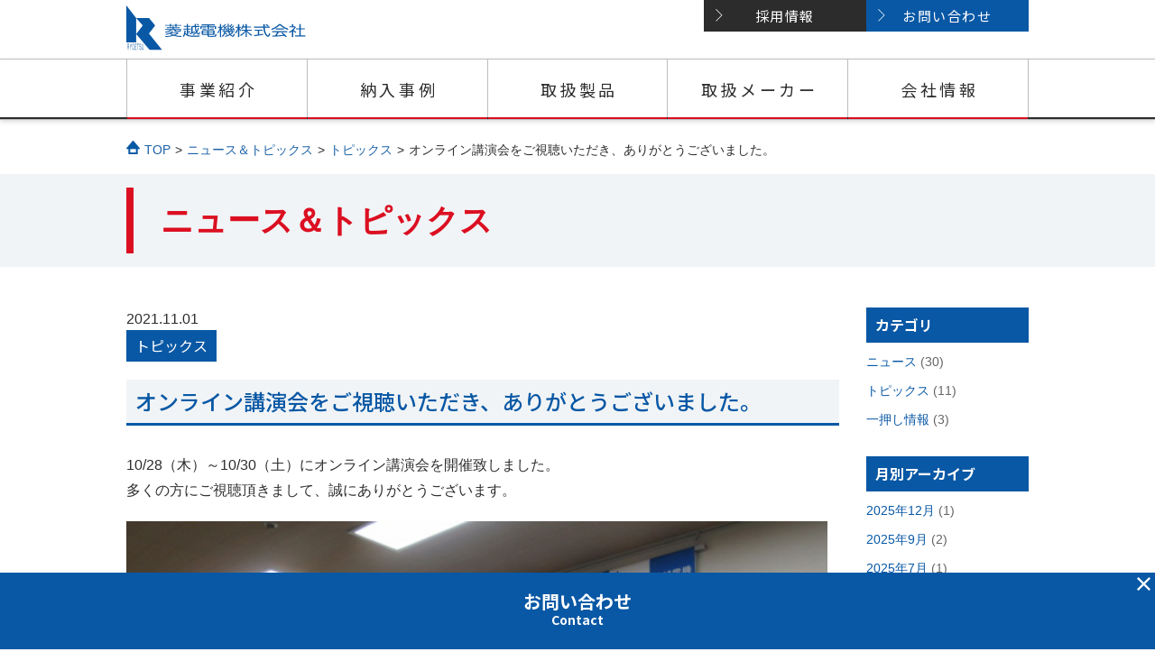

--- FILE ---
content_type: text/html; charset=UTF-8
request_url: https://www.ryoetsu.co.jp/20211101_920/
body_size: 6222
content:
<!DOCTYPE html>
<html prefix="og: http://ogp.me/ns#" lang="ja">
<head>
<meta charset="utf-8">

<meta name="viewport" content="width=device-width,initial-scale=1.0">
<meta name="format-detection" content="telephone=no">
<!-- stylesheet -->
<link rel="stylesheet" href="https://www.ryoetsu.co.jp/wp-content/themes/ryoetsu/assets/css/layout.css">
<link rel="stylesheet" href="https://www.ryoetsu.co.jp/wp-content/themes/ryoetsu/assets/css/contents.css">
<!-- Google Analytics -->
<!-- Global site tag (gtag.js) - Google Analytics -->
<script async src="https://www.googletagmanager.com/gtag/js?id=G-7XTH2JNQZC"></script>
<script>
  window.dataLayer = window.dataLayer || [];
  function gtag(){dataLayer.push(arguments);}
  gtag('js', new Date());

  gtag('config', 'G-7XTH2JNQZC');
</script>

		<!-- All in One SEO 4.6.1.1 - aioseo.com -->
		<title>オンライン講演会をご視聴いただき、ありがとうございました。 | 菱越電機株式会社</title>
		<meta name="description" content="10/28（木）～10/30（土）にオンライン講演会を開催致しました。多くの方にご視聴頂きまして、誠にありがと" />
		<meta name="robots" content="max-image-preview:large" />
		<link rel="canonical" href="https://www.ryoetsu.co.jp/20211101_920/" />
		<meta name="generator" content="All in One SEO (AIOSEO) 4.6.1.1" />
		<meta property="og:locale" content="ja_JP" />
		<meta property="og:site_name" content="菱越電機株式会社" />
		<meta property="og:type" content="article" />
		<meta property="og:title" content="オンライン講演会をご視聴いただき、ありがとうございました。 | 菱越電機株式会社" />
		<meta property="og:description" content="10/28（木）～10/30（土）にオンライン講演会を開催致しました。多くの方にご視聴頂きまして、誠にありがと" />
		<meta property="og:url" content="https://www.ryoetsu.co.jp/20211101_920/" />
		<meta property="og:image" content="https://www.ryoetsu.co.jp/files/ogp.jpg" />
		<meta property="og:image:secure_url" content="https://www.ryoetsu.co.jp/files/ogp.jpg" />
		<meta property="article:published_time" content="2021-11-01T00:00:00+00:00" />
		<meta property="article:modified_time" content="2021-11-10T01:55:47+00:00" />
		<meta name="twitter:card" content="summary_large_image" />
		<meta name="twitter:title" content="オンライン講演会をご視聴いただき、ありがとうございました。 | 菱越電機株式会社" />
		<meta name="twitter:description" content="10/28（木）～10/30（土）にオンライン講演会を開催致しました。多くの方にご視聴頂きまして、誠にありがと" />
		<meta name="twitter:image" content="https://www.ryoetsu.co.jp/files/ogp.jpg" />
		<script type="application/ld+json" class="aioseo-schema">
			{"@context":"https:\/\/schema.org","@graph":[{"@type":"BlogPosting","@id":"https:\/\/www.ryoetsu.co.jp\/20211101_920\/#blogposting","name":"\u30aa\u30f3\u30e9\u30a4\u30f3\u8b1b\u6f14\u4f1a\u3092\u3054\u8996\u8074\u3044\u305f\u3060\u304d\u3001\u3042\u308a\u304c\u3068\u3046\u3054\u3056\u3044\u307e\u3057\u305f\u3002 | \u83f1\u8d8a\u96fb\u6a5f\u682a\u5f0f\u4f1a\u793e","headline":"\u30aa\u30f3\u30e9\u30a4\u30f3\u8b1b\u6f14\u4f1a\u3092\u3054\u8996\u8074\u3044\u305f\u3060\u304d\u3001\u3042\u308a\u304c\u3068\u3046\u3054\u3056\u3044\u307e\u3057\u305f\u3002","author":{"@id":"https:\/\/www.ryoetsu.co.jp\/author\/inoue\/#author"},"publisher":{"@id":"https:\/\/www.ryoetsu.co.jp\/#organization"},"image":{"@type":"ImageObject","url":"https:\/\/www.ryoetsu.co.jp\/wp-content\/uploads\/IMG_0694.jpg","@id":"https:\/\/www.ryoetsu.co.jp\/20211101_920\/#articleImage","width":640,"height":480},"datePublished":"2021-11-01T09:00:00+09:00","dateModified":"2021-11-10T10:55:47+09:00","inLanguage":"ja","mainEntityOfPage":{"@id":"https:\/\/www.ryoetsu.co.jp\/20211101_920\/#webpage"},"isPartOf":{"@id":"https:\/\/www.ryoetsu.co.jp\/20211101_920\/#webpage"},"articleSection":"\u30c8\u30d4\u30c3\u30af\u30b9"},{"@type":"BreadcrumbList","@id":"https:\/\/www.ryoetsu.co.jp\/20211101_920\/#breadcrumblist","itemListElement":[{"@type":"ListItem","@id":"https:\/\/www.ryoetsu.co.jp\/#listItem","position":1,"name":"\u5bb6"}]},{"@type":"Organization","@id":"https:\/\/www.ryoetsu.co.jp\/#organization","name":"\u83f1\u8d8a\u96fb\u6a5f\u682a\u5f0f\u4f1a\u793e","url":"https:\/\/www.ryoetsu.co.jp\/"},{"@type":"Person","@id":"https:\/\/www.ryoetsu.co.jp\/author\/inoue\/#author","url":"https:\/\/www.ryoetsu.co.jp\/author\/inoue\/","name":"inoue","image":{"@type":"ImageObject","@id":"https:\/\/www.ryoetsu.co.jp\/20211101_920\/#authorImage","url":"https:\/\/secure.gravatar.com\/avatar\/84bfe14948cf1cf06b4b689669801e8c?s=96&d=mm&r=g","width":96,"height":96,"caption":"inoue"}},{"@type":"WebPage","@id":"https:\/\/www.ryoetsu.co.jp\/20211101_920\/#webpage","url":"https:\/\/www.ryoetsu.co.jp\/20211101_920\/","name":"\u30aa\u30f3\u30e9\u30a4\u30f3\u8b1b\u6f14\u4f1a\u3092\u3054\u8996\u8074\u3044\u305f\u3060\u304d\u3001\u3042\u308a\u304c\u3068\u3046\u3054\u3056\u3044\u307e\u3057\u305f\u3002 | \u83f1\u8d8a\u96fb\u6a5f\u682a\u5f0f\u4f1a\u793e","description":"10\/28\uff08\u6728\uff09\uff5e10\/30\uff08\u571f\uff09\u306b\u30aa\u30f3\u30e9\u30a4\u30f3\u8b1b\u6f14\u4f1a\u3092\u958b\u50ac\u81f4\u3057\u307e\u3057\u305f\u3002\u591a\u304f\u306e\u65b9\u306b\u3054\u8996\u8074\u9802\u304d\u307e\u3057\u3066\u3001\u8aa0\u306b\u3042\u308a\u304c\u3068","inLanguage":"ja","isPartOf":{"@id":"https:\/\/www.ryoetsu.co.jp\/#website"},"breadcrumb":{"@id":"https:\/\/www.ryoetsu.co.jp\/20211101_920\/#breadcrumblist"},"author":{"@id":"https:\/\/www.ryoetsu.co.jp\/author\/inoue\/#author"},"creator":{"@id":"https:\/\/www.ryoetsu.co.jp\/author\/inoue\/#author"},"datePublished":"2021-11-01T09:00:00+09:00","dateModified":"2021-11-10T10:55:47+09:00"},{"@type":"WebSite","@id":"https:\/\/www.ryoetsu.co.jp\/#website","url":"https:\/\/www.ryoetsu.co.jp\/","name":"\u83f1\u8d8a\u96fb\u6a5f\u682a\u5f0f\u4f1a\u793e","description":"\u300c\u304a\u5ba2\u69d8\u3078\u306e\u30d9\u30b9\u30c8\u300d\u3092\u3054\u63d0\u6848\u3059\u308b\u5546\u793e\u3068\u3057\u3066\u3001\u304a\u5ba2\u69d8\u306e\u300c\uff5e\u3057\u305f\u3044\u300d\u306b\u304a\u5fdc\u3048\u3057\u307e\u3059\u3002\u300c\u672a\u6765\u3092\u30ab\u30bf\u30c1\u306b \u3068\u3082\u306b\u672a\u6765\u3078\u3002\u300d","inLanguage":"ja","publisher":{"@id":"https:\/\/www.ryoetsu.co.jp\/#organization"}}]}
		</script>
		<!-- All in One SEO -->

<link rel='dns-prefetch' href='//ajax.googleapis.com' />
<link rel='stylesheet' id='wp-block-library-css' href='https://www.ryoetsu.co.jp/wp-includes/css/dist/block-library/style.min.css?ver=6.5.7' type='text/css' media='all' />
<style id='classic-theme-styles-inline-css' type='text/css'>
/*! This file is auto-generated */
.wp-block-button__link{color:#fff;background-color:#32373c;border-radius:9999px;box-shadow:none;text-decoration:none;padding:calc(.667em + 2px) calc(1.333em + 2px);font-size:1.125em}.wp-block-file__button{background:#32373c;color:#fff;text-decoration:none}
</style>
<style id='global-styles-inline-css' type='text/css'>
body{--wp--preset--color--black: #000000;--wp--preset--color--cyan-bluish-gray: #abb8c3;--wp--preset--color--white: #ffffff;--wp--preset--color--pale-pink: #f78da7;--wp--preset--color--vivid-red: #cf2e2e;--wp--preset--color--luminous-vivid-orange: #ff6900;--wp--preset--color--luminous-vivid-amber: #fcb900;--wp--preset--color--light-green-cyan: #7bdcb5;--wp--preset--color--vivid-green-cyan: #00d084;--wp--preset--color--pale-cyan-blue: #8ed1fc;--wp--preset--color--vivid-cyan-blue: #0693e3;--wp--preset--color--vivid-purple: #9b51e0;--wp--preset--color--custom-blue: #0958a5;--wp--preset--color--custom-red: #db0f22;--wp--preset--color--custom-yellow: #ffcc00;--wp--preset--color--custom-gray: #f1f4f6;--wp--preset--color--custom-skyblue: #5088bf;--wp--preset--color--custom-lightblue: #bedcf0;--wp--preset--color--custom-white: #ffffff;--wp--preset--color--custom-darkgray: #555555;--wp--preset--color--custom-black: #000000;--wp--preset--gradient--vivid-cyan-blue-to-vivid-purple: linear-gradient(135deg,rgba(6,147,227,1) 0%,rgb(155,81,224) 100%);--wp--preset--gradient--light-green-cyan-to-vivid-green-cyan: linear-gradient(135deg,rgb(122,220,180) 0%,rgb(0,208,130) 100%);--wp--preset--gradient--luminous-vivid-amber-to-luminous-vivid-orange: linear-gradient(135deg,rgba(252,185,0,1) 0%,rgba(255,105,0,1) 100%);--wp--preset--gradient--luminous-vivid-orange-to-vivid-red: linear-gradient(135deg,rgba(255,105,0,1) 0%,rgb(207,46,46) 100%);--wp--preset--gradient--very-light-gray-to-cyan-bluish-gray: linear-gradient(135deg,rgb(238,238,238) 0%,rgb(169,184,195) 100%);--wp--preset--gradient--cool-to-warm-spectrum: linear-gradient(135deg,rgb(74,234,220) 0%,rgb(151,120,209) 20%,rgb(207,42,186) 40%,rgb(238,44,130) 60%,rgb(251,105,98) 80%,rgb(254,248,76) 100%);--wp--preset--gradient--blush-light-purple: linear-gradient(135deg,rgb(255,206,236) 0%,rgb(152,150,240) 100%);--wp--preset--gradient--blush-bordeaux: linear-gradient(135deg,rgb(254,205,165) 0%,rgb(254,45,45) 50%,rgb(107,0,62) 100%);--wp--preset--gradient--luminous-dusk: linear-gradient(135deg,rgb(255,203,112) 0%,rgb(199,81,192) 50%,rgb(65,88,208) 100%);--wp--preset--gradient--pale-ocean: linear-gradient(135deg,rgb(255,245,203) 0%,rgb(182,227,212) 50%,rgb(51,167,181) 100%);--wp--preset--gradient--electric-grass: linear-gradient(135deg,rgb(202,248,128) 0%,rgb(113,206,126) 100%);--wp--preset--gradient--midnight: linear-gradient(135deg,rgb(2,3,129) 0%,rgb(40,116,252) 100%);--wp--preset--font-size--small: 14px;--wp--preset--font-size--medium: 20px;--wp--preset--font-size--large: 24px;--wp--preset--font-size--x-large: 30px;--wp--preset--font-size--x-small: 12px;--wp--preset--font-size--regular: 16px;--wp--preset--font-size--huge: 36px;--wp--preset--spacing--20: 0.44rem;--wp--preset--spacing--30: 0.67rem;--wp--preset--spacing--40: 1rem;--wp--preset--spacing--50: 1.5rem;--wp--preset--spacing--60: 2.25rem;--wp--preset--spacing--70: 3.38rem;--wp--preset--spacing--80: 5.06rem;--wp--preset--shadow--natural: 6px 6px 9px rgba(0, 0, 0, 0.2);--wp--preset--shadow--deep: 12px 12px 50px rgba(0, 0, 0, 0.4);--wp--preset--shadow--sharp: 6px 6px 0px rgba(0, 0, 0, 0.2);--wp--preset--shadow--outlined: 6px 6px 0px -3px rgba(255, 255, 255, 1), 6px 6px rgba(0, 0, 0, 1);--wp--preset--shadow--crisp: 6px 6px 0px rgba(0, 0, 0, 1);}:where(.is-layout-flex){gap: 0.5em;}:where(.is-layout-grid){gap: 0.5em;}body .is-layout-flex{display: flex;}body .is-layout-flex{flex-wrap: wrap;align-items: center;}body .is-layout-flex > *{margin: 0;}body .is-layout-grid{display: grid;}body .is-layout-grid > *{margin: 0;}:where(.wp-block-columns.is-layout-flex){gap: 2em;}:where(.wp-block-columns.is-layout-grid){gap: 2em;}:where(.wp-block-post-template.is-layout-flex){gap: 1.25em;}:where(.wp-block-post-template.is-layout-grid){gap: 1.25em;}.has-black-color{color: var(--wp--preset--color--black) !important;}.has-cyan-bluish-gray-color{color: var(--wp--preset--color--cyan-bluish-gray) !important;}.has-white-color{color: var(--wp--preset--color--white) !important;}.has-pale-pink-color{color: var(--wp--preset--color--pale-pink) !important;}.has-vivid-red-color{color: var(--wp--preset--color--vivid-red) !important;}.has-luminous-vivid-orange-color{color: var(--wp--preset--color--luminous-vivid-orange) !important;}.has-luminous-vivid-amber-color{color: var(--wp--preset--color--luminous-vivid-amber) !important;}.has-light-green-cyan-color{color: var(--wp--preset--color--light-green-cyan) !important;}.has-vivid-green-cyan-color{color: var(--wp--preset--color--vivid-green-cyan) !important;}.has-pale-cyan-blue-color{color: var(--wp--preset--color--pale-cyan-blue) !important;}.has-vivid-cyan-blue-color{color: var(--wp--preset--color--vivid-cyan-blue) !important;}.has-vivid-purple-color{color: var(--wp--preset--color--vivid-purple) !important;}.has-black-background-color{background-color: var(--wp--preset--color--black) !important;}.has-cyan-bluish-gray-background-color{background-color: var(--wp--preset--color--cyan-bluish-gray) !important;}.has-white-background-color{background-color: var(--wp--preset--color--white) !important;}.has-pale-pink-background-color{background-color: var(--wp--preset--color--pale-pink) !important;}.has-vivid-red-background-color{background-color: var(--wp--preset--color--vivid-red) !important;}.has-luminous-vivid-orange-background-color{background-color: var(--wp--preset--color--luminous-vivid-orange) !important;}.has-luminous-vivid-amber-background-color{background-color: var(--wp--preset--color--luminous-vivid-amber) !important;}.has-light-green-cyan-background-color{background-color: var(--wp--preset--color--light-green-cyan) !important;}.has-vivid-green-cyan-background-color{background-color: var(--wp--preset--color--vivid-green-cyan) !important;}.has-pale-cyan-blue-background-color{background-color: var(--wp--preset--color--pale-cyan-blue) !important;}.has-vivid-cyan-blue-background-color{background-color: var(--wp--preset--color--vivid-cyan-blue) !important;}.has-vivid-purple-background-color{background-color: var(--wp--preset--color--vivid-purple) !important;}.has-black-border-color{border-color: var(--wp--preset--color--black) !important;}.has-cyan-bluish-gray-border-color{border-color: var(--wp--preset--color--cyan-bluish-gray) !important;}.has-white-border-color{border-color: var(--wp--preset--color--white) !important;}.has-pale-pink-border-color{border-color: var(--wp--preset--color--pale-pink) !important;}.has-vivid-red-border-color{border-color: var(--wp--preset--color--vivid-red) !important;}.has-luminous-vivid-orange-border-color{border-color: var(--wp--preset--color--luminous-vivid-orange) !important;}.has-luminous-vivid-amber-border-color{border-color: var(--wp--preset--color--luminous-vivid-amber) !important;}.has-light-green-cyan-border-color{border-color: var(--wp--preset--color--light-green-cyan) !important;}.has-vivid-green-cyan-border-color{border-color: var(--wp--preset--color--vivid-green-cyan) !important;}.has-pale-cyan-blue-border-color{border-color: var(--wp--preset--color--pale-cyan-blue) !important;}.has-vivid-cyan-blue-border-color{border-color: var(--wp--preset--color--vivid-cyan-blue) !important;}.has-vivid-purple-border-color{border-color: var(--wp--preset--color--vivid-purple) !important;}.has-vivid-cyan-blue-to-vivid-purple-gradient-background{background: var(--wp--preset--gradient--vivid-cyan-blue-to-vivid-purple) !important;}.has-light-green-cyan-to-vivid-green-cyan-gradient-background{background: var(--wp--preset--gradient--light-green-cyan-to-vivid-green-cyan) !important;}.has-luminous-vivid-amber-to-luminous-vivid-orange-gradient-background{background: var(--wp--preset--gradient--luminous-vivid-amber-to-luminous-vivid-orange) !important;}.has-luminous-vivid-orange-to-vivid-red-gradient-background{background: var(--wp--preset--gradient--luminous-vivid-orange-to-vivid-red) !important;}.has-very-light-gray-to-cyan-bluish-gray-gradient-background{background: var(--wp--preset--gradient--very-light-gray-to-cyan-bluish-gray) !important;}.has-cool-to-warm-spectrum-gradient-background{background: var(--wp--preset--gradient--cool-to-warm-spectrum) !important;}.has-blush-light-purple-gradient-background{background: var(--wp--preset--gradient--blush-light-purple) !important;}.has-blush-bordeaux-gradient-background{background: var(--wp--preset--gradient--blush-bordeaux) !important;}.has-luminous-dusk-gradient-background{background: var(--wp--preset--gradient--luminous-dusk) !important;}.has-pale-ocean-gradient-background{background: var(--wp--preset--gradient--pale-ocean) !important;}.has-electric-grass-gradient-background{background: var(--wp--preset--gradient--electric-grass) !important;}.has-midnight-gradient-background{background: var(--wp--preset--gradient--midnight) !important;}.has-small-font-size{font-size: var(--wp--preset--font-size--small) !important;}.has-medium-font-size{font-size: var(--wp--preset--font-size--medium) !important;}.has-large-font-size{font-size: var(--wp--preset--font-size--large) !important;}.has-x-large-font-size{font-size: var(--wp--preset--font-size--x-large) !important;}
.wp-block-navigation a:where(:not(.wp-element-button)){color: inherit;}
:where(.wp-block-post-template.is-layout-flex){gap: 1.25em;}:where(.wp-block-post-template.is-layout-grid){gap: 1.25em;}
:where(.wp-block-columns.is-layout-flex){gap: 2em;}:where(.wp-block-columns.is-layout-grid){gap: 2em;}
.wp-block-pullquote{font-size: 1.5em;line-height: 1.6;}
</style>
<link rel='stylesheet' id='contact-form-7-css' href='https://www.ryoetsu.co.jp/wp-content/plugins/contact-form-7/includes/css/styles.css?ver=5.9.3' type='text/css' media='all' />
<script type="text/javascript" src="https://ajax.googleapis.com/ajax/libs/jquery/3.5.1/jquery.min.js?ver=3.5.1" id="jquery-js"></script>
<script type="text/javascript" src="https://www.ryoetsu.co.jp/wp-content/themes/ryoetsu/assets/js/common.js?ver=1.2" id="commonjs-js"></script>
<link rel="https://api.w.org/" href="https://www.ryoetsu.co.jp/wp-json/" /><link rel="alternate" type="application/json" href="https://www.ryoetsu.co.jp/wp-json/wp/v2/posts/920" /><link rel="alternate" type="application/json+oembed" href="https://www.ryoetsu.co.jp/wp-json/oembed/1.0/embed?url=https%3A%2F%2Fwww.ryoetsu.co.jp%2F20211101_920%2F" />
<link rel="alternate" type="text/xml+oembed" href="https://www.ryoetsu.co.jp/wp-json/oembed/1.0/embed?url=https%3A%2F%2Fwww.ryoetsu.co.jp%2F20211101_920%2F&#038;format=xml" />
</head>

<body class="info topics single col2">
<div id="container">
<p id="menuBtn"><span>メニュー</span></p>
<div id="globalHeader">
<header>
<div class="inner">
<h1><a href="https://www.ryoetsu.co.jp/"><img src="https://www.ryoetsu.co.jp/wp-content/themes/ryoetsu/assets/image/logo.svg" alt="菱越電機株式会社"></a></h1>
<nav class="sub-nav">
<ul>
<li><a href="https://www.ryoetsu.co.jp/recruit/" class="nav-recruit" target="_blank">採用情報</a></li><li><a href="https://www.ryoetsu.co.jp/contact/" class="nav-contact">お問い合わせ</a></li>
</ul>
</nav>
</div><!-- / inner -->
</header><!-- / header -->
<nav id="global-nav">
<div class="inner">
<ul>
<li><a href="https://www.ryoetsu.co.jp/business/">事業紹介</a></li>
<li><a href="https://www.ryoetsu.co.jp/case/">納入事例</a></li>
<li><a href="https://www.ryoetsu.co.jp/products/">取扱製品</a></li>
<li><a href="https://www.ryoetsu.co.jp/maker/">取扱メーカー</a></li>
<li><a href="https://www.ryoetsu.co.jp/company/">会社情報</a></li>
<ul class="sp">
<li><a href="https://www.ryoetsu.co.jp/recruit/" class="nav-recruit" target="_blank">採用情報</a></li><li><a href="https://www.ryoetsu.co.jp/contact/" class="nav-contact">お問い合わせ</a></li>
</ul>
</ul>
</div>
</nav>
</div><!--/globalHeader-->

<div id="pagebody">
<nav id="breadcrumb"><div class="inner"><ol>
<li><a href="https://www.ryoetsu.co.jp/">TOP</a></li><li><a href="https://www.ryoetsu.co.jp/info/">ニュース＆トピックス</a></li><li><a href="https://www.ryoetsu.co.jp/category/topics/">トピックス</a></li><li>オンライン講演会をご視聴いただき、ありがとうございました。</li>
</ol></div></nav>
<div id="pagetitle"><div class="inner">
<h1>ニュース＆トピックス</h1>
</div></div>

<div class="inner">
<div id="contents">
<div id="mainArea">


<article class="post-920 post type-post status-publish format-standard hentry category-topics">

<div class="entry-date"><time datetime="2021-11-01">2021.11.01</time></div>
<div class="entry-category">
<span class="entry-cat topics"><a href="https://www.ryoetsu.co.jp/category/topics/">トピックス</a></span></div>

<div class="entry-title">
<h2>オンライン講演会をご視聴いただき、ありがとうございました。</h2>
</div>


<div class="entry-content">

<p>10/28（木）～10/30（土）にオンライン講演会を開催致しました。<br>多くの方にご視聴頂きまして、誠にありがとうございます。</p>



<figure class="wp-block-image size-large is-resized"><img fetchpriority="high" decoding="async" src="https://www.ryoetsu.co.jp/wp-content/uploads/IMG_0694.jpg" alt="" class="wp-image-922" width="777" height="583" srcset="https://www.ryoetsu.co.jp/wp-content/uploads/IMG_0694.jpg 640w, https://www.ryoetsu.co.jp/wp-content/uploads/IMG_0694-500x375.jpg 500w, https://www.ryoetsu.co.jp/wp-content/uploads/IMG_0694-213x160.jpg 213w" sizes="(max-width: 777px) 100vw, 777px" /></figure>
</div>

</article>

</div><!--mainArea-->
<div id="sidebar">
<div class="fix">

<!--カテゴリ一覧-->
<section class="infoAssets">
<h3>カテゴリ</h3>
<ul>
	<li class="cat-item cat-item-1"><a href="https://www.ryoetsu.co.jp/category/news/">ニュース</a> (30)
</li>
	<li class="cat-item cat-item-31"><a href="https://www.ryoetsu.co.jp/category/topics/">トピックス</a> (11)
</li>
	<li class="cat-item cat-item-30"><a href="https://www.ryoetsu.co.jp/category/pickup/">一押し情報</a> (3)
</li>
</ul>
</section>
<!--月別アーカイブ-->
<section class="infoAssets">
<h3>月別アーカイブ</h3>
<ul class="monthly-list">
	<li><a href='https://www.ryoetsu.co.jp/2025/12/'>2025年12月</a>&nbsp;(1)</li>
	<li><a href='https://www.ryoetsu.co.jp/2025/09/'>2025年9月</a>&nbsp;(2)</li>
	<li><a href='https://www.ryoetsu.co.jp/2025/07/'>2025年7月</a>&nbsp;(1)</li>
	<li><a href='https://www.ryoetsu.co.jp/2025/05/'>2025年5月</a>&nbsp;(1)</li>
	<li><a href='https://www.ryoetsu.co.jp/2024/12/'>2024年12月</a>&nbsp;(1)</li>
	<li><a href='https://www.ryoetsu.co.jp/2024/10/'>2024年10月</a>&nbsp;(1)</li>
	<li><a href='https://www.ryoetsu.co.jp/2024/09/'>2024年9月</a>&nbsp;(1)</li>
	<li><a href='https://www.ryoetsu.co.jp/2024/07/'>2024年7月</a>&nbsp;(1)</li>
	<li><a href='https://www.ryoetsu.co.jp/2024/03/'>2024年3月</a>&nbsp;(1)</li>
	<li><a href='https://www.ryoetsu.co.jp/2024/02/'>2024年2月</a>&nbsp;(1)</li>
	<li><a href='https://www.ryoetsu.co.jp/2023/12/'>2023年12月</a>&nbsp;(1)</li>
	<li><a href='https://www.ryoetsu.co.jp/2023/10/'>2023年10月</a>&nbsp;(1)</li>
	<li><a href='https://www.ryoetsu.co.jp/2023/09/'>2023年9月</a>&nbsp;(2)</li>
	<li><a href='https://www.ryoetsu.co.jp/2023/07/'>2023年7月</a>&nbsp;(1)</li>
	<li><a href='https://www.ryoetsu.co.jp/2023/03/'>2023年3月</a>&nbsp;(2)</li>
	<li><a href='https://www.ryoetsu.co.jp/2023/01/'>2023年1月</a>&nbsp;(1)</li>
	<li><a href='https://www.ryoetsu.co.jp/2022/11/'>2022年11月</a>&nbsp;(1)</li>
	<li><a href='https://www.ryoetsu.co.jp/2022/07/'>2022年7月</a>&nbsp;(1)</li>
	<li><a href='https://www.ryoetsu.co.jp/2022/06/'>2022年6月</a>&nbsp;(2)</li>
	<li><a href='https://www.ryoetsu.co.jp/2022/05/'>2022年5月</a>&nbsp;(2)</li>
	<li><a href='https://www.ryoetsu.co.jp/2022/03/'>2022年3月</a>&nbsp;(4)</li>
	<li><a href='https://www.ryoetsu.co.jp/2021/11/'>2021年11月</a>&nbsp;(2)</li>
	<li><a href='https://www.ryoetsu.co.jp/2021/10/'>2021年10月</a>&nbsp;(2)</li>
	<li><a href='https://www.ryoetsu.co.jp/2021/09/'>2021年9月</a>&nbsp;(1)</li>
	<li><a href='https://www.ryoetsu.co.jp/2021/03/'>2021年3月</a>&nbsp;(2)</li>
	<li><a href='https://www.ryoetsu.co.jp/2021/02/'>2021年2月</a>&nbsp;(2)</li>
</ul>
</section>
</div>
</div><!-- /sidebar --></div><!-- / contents -->
</div><!-- / inner -->
</div><!--/pagebody-->



<footer>
<div class="inner">
<div class="f-info">
<strong><img src="https://www.ryoetsu.co.jp/wp-content/themes/ryoetsu/assets/image/logo.svg" alt="菱越電機株式会社"></strong>
<address>〒930-0834　富山県富山市問屋町3丁目1番28号</address>
</div>
<nav>
<ul>
<li><a href="https://www.ryoetsu.co.jp/about/">このサイトについて</a></li>
<li><a href="https://www.ryoetsu.co.jp/privacy/">プライバシーポリシー</a></li>
</ul>
</nav>
<p id="copyright">&copy;&nbsp;菱越電機株式会社</p>
</div><!-- / inner -->
</footer><!-- / footer -->
<div id="f-contact">
<a href="https://www.ryoetsu.co.jp/contact/"><figure><img src="https://www.ryoetsu.co.jp/wp-content/themes/ryoetsu/assets/image/f_contact_photo.png" alt=""></figure>
<p>お問い合わせ<span>Contact</span></p></a>
<span class="btnClose"></span>
</div>
<div id="pagetop"><span></span></div>
</div><!-- / container-->
<script type="text/javascript" src="https://www.ryoetsu.co.jp/wp-content/plugins/contact-form-7/includes/swv/js/index.js?ver=5.9.3" id="swv-js"></script>
<script type="text/javascript" id="contact-form-7-js-extra">
/* <![CDATA[ */
var wpcf7 = {"api":{"root":"https:\/\/www.ryoetsu.co.jp\/wp-json\/","namespace":"contact-form-7\/v1"}};
/* ]]> */
</script>
<script type="text/javascript" src="https://www.ryoetsu.co.jp/wp-content/plugins/contact-form-7/includes/js/index.js?ver=5.9.3" id="contact-form-7-js"></script>
</body>
</html>

--- FILE ---
content_type: text/css
request_url: https://www.ryoetsu.co.jp/wp-content/themes/ryoetsu/assets/css/layout.css
body_size: 5524
content:
@charset "utf-8";
/* CSS Document */

/* Ryoetsu denki
-----------------------------------------------------*/
@import url('https://fonts.googleapis.com/css2?family=Noto+Sans+JP:wght@400;500;700;900&display=swap');
/* ==============================================
    universal reset
============================================== */
* {
	margin: 0;
	padding: 0;
	box-sizing: border-box;
}

/* ==============================================
    html,body and base
============================================== */
html,body {
	height:100%;
}

/* general params
------------------*/
table {
	empty-cells: show;
	font-size: 100%;
	border-collapse: collapse;
}

img {
	border: none;
	height: auto;
	vertical-align: top;
	max-width: 100%;
}

h1,h2,h3,h4,h5,h6 {
	font-weight: bold;
	font-size: 100%;
}

h1 img,h2 img,h3 img,h4 img,h5 img,h6 img {
}

ul {
	letter-spacing: -.40em;
}
ul li {
	letter-spacing: normal;
}
/* acronyms and abbreviations styles 
-------------------------------------*/
acronym,abbr {
	cursor: help;
}

/* ==============================================
    clear
============================================== */
.cbox {
	zoom: 100%;
}
.cbox:after {
	content: "";
	clear: both;
	height: 0;
	display: block;
}
.clear {
	clear: both;
	height: 1px;
	font-size: 1px;
}
.clear hr {
	display: none;
}

hr.clear {
	zoom: 1;
	clear: both;
	height: 0;
	border: none;
	font-size: 0;
}
*:first-child+html hr.clear {/* for IE7 */
	border-top: 1px solid;
} 

/* ==============================================
    body
============================================== */
body {
	text-align: center;
	line-height: 1.6;
	font-size: 16px;
	color: #2d2d2d;
	-webkit-text-size-adjust: 100%;
}
@media screen and (max-width: 700px) {
	body {
		min-width: 300px;
		font-size: 14px;
	}
}
@media print {
	body {
		min-width: 950px;
	}
}
body,
input,
select,
textarea {
	font-family: Meiryo,Arial,Roboto,'Droid Sans','Yu Gothic','Lucida Grande','Hiragino Kaku Gothic ProN', sans-serif;
}
form input[type="submit"],
form input[type="reset"],
form input[type="button"] {
	-webkit-appearance: none;
}

/* ==============================================
    link
============================================== */
a {
	color: #0958a5;
	transition: all .4s;
	text-decoration: none;
	outline: none;
}
a:hover {
	text-decoration: underline;
}

@media screen and (min-width: 701px) {
	a:hover,
	#pagetop img:hover {
		opacity: 0.7;
		filter: alpha(opacity=70);
		-ms-filter: "alpha( opacity=70 )";
	}
	a img.rollover:hover {
		opacity: 1;
		filter: alpha(opacity=100);
		-ms-filter: "alpha( opacity=100 )";
	}
}

/* ==============================================
    
============================================== */
#container,
#main,
#copyright,
.inner {
	zoom: 1;
	margin: 0 auto;
	text-align: left;
}
#container:after,
#main:after,
#copyright:after,
.inner:after {
	content: "";
	clear: both;
	height: 0;
	display: block;
}
.inner {
	width: 1000px;
	position: relative;
}

.tab,
.sp {
	display: none;
}
.switch {}
.call {}



@media screen and (max-width: 1000px) {
	.inner {
		width: 96%;
	}
	#global-nav .inner {
		width: 100%;
	}
}

@media screen and (max-width: 700px) {
	.pc {
		display: none;
	}
	.sp {
		display: block;
	}
}

/* ==============================================
    base layout
============================================== */
#container {
	position:relative;
	margin: 0 auto;
	overflow-x: hidden;
}


body.col2 #contents {
	display: flex;
	justify-content: space-between;
	position: relative;
}

body.col2 #contents #mainArea {
	flex: 1;
	margin-right: 30px;
	width: calc(100% - 180px);
}

body.col2 #contents #sidebar {
	width: 180px;
	position: relative;
}

body.col2 #contents #sidebar.fixed-side .fix {
	position: fixed;
	top: 150px;
	width: 180px;
}

body.info #contents #sidebar.fixed-side .fix {
	position: inherit;
	top: inherit;
}


@media screen and (max-width: 700px) {
	#pagebody {
		padding-top: 50px;
	}

	body.col2 #contents {
		display: block;
	}
	body.col2 #contents #mainArea {
		margin-right: 0px;
		margin-bottom: 30px;
		width: 100%;
	}
	body.col2 #contents #sidebar {
		width: 100% !important;
		position: inherit !important;
		
	}
	body.col2 #contents #sidebar.fixed-side .fix {
		position: inherit !important;
		top: inherit !important;
		width: 100% !important;
	}
}




nav ul {
	list-style: none;
}

.nosans {
	font-family: 'Noto Sans JP', sans-serif;
}

.flexbox {
	display: flex;
}


a.blank::after,
.blank a::after {
	content: "";
	display: inline-block;
	background: url("image/icon_blank.svg") no-repeat 0 0;
	background-size: contain;
	width: 16px;
	height: 16px;
	margin-left: 10px;
	vertical-align: middle;
}

@media screen and (max-width: 700px) {
	.flexbox {
		display: block;
	}
}



/* ==============================================
    header
============================================== */
/*#globalHeader {
	background: rgba(255,255,255,0.9);
	transition: .4s;
	z-index: 99;
}
#globalHeader.hide {
	
}
#globalHeader.fixed {
	position: fixed;
	width: 100%;
	transition: .4s;
}
@media screen and (max-width: 700px) {
	#globalHeader {
		position: fixed;
		width: 100%;
	}
}*/


header {
	margin: 0;
	padding: 0;
}
body.home header {
	display: none;
}


@media screen and (max-width: 700px) {
	body.home header {
		display: block;
	}
	header,
	body.home header {
		position: fixed;
		top: 0;
		width: 100%;
		z-index: 99;
		background: rgba(255,255,255,0.9);
	}
}

header h1 {
	display: block;
	padding: 6px 0;
	width: 200px;
}
header h1 img {
	width: 100%;
}
body.home header h1 {
	width: inherit;
	padding: 0;
}
body.home header h1 a {
	position: absolute;
	top: 0;
	left: 0;
	padding: 10px 20px;
	width: 300px;
	z-index: 1;
	background: #fff;
	box-shadow: 0px 2px 5px 0px rgba(0, 0, 0, 0.25);
}

@media screen and (max-width: 700px) {
	header h1 {
		width: 200px;
		padding: 0;
	}
	header h1 img {
		width: auto;
		height: 50px;
	}
	body.home header h1 a {
		position: inherit;
		top: inherit;
		left: inherit;
		padding: 0;
		width: auto;
		z-index: 1;
		background:none;
		box-shadow: none;
	}
}


header nav.sub-nav {
	position: absolute;
	top: 0;
	right: 0;
	z-index: 1;
	letter-spacing: 0.1em;
	font-family: 'Noto Sans JP', sans-serif;
}

header nav.sub-nav ul {
	display: flex;
	justify-content: flex-end;
}
header nav.sub-nav li {
	width: 180px;
}
header nav.sub-nav li a {
	display: block;
	text-align: center;
	width: 100%;
	letter-spacing: 0.1em;
	color: #fff;
	font-size: 0.938em;
	line-height: 35px;
	position: relative;
}

header nav.sub-nav li a.nav-recruit {
	background: #2c2c2c;
}
header nav.sub-nav li a.nav-contact {
	background: #0958a5;
}

header nav.sub-nav li a::before {
	content: "";
	display: inline-block;
	background: url("image/arrow1_w.svg") no-repeat 0 0;
	background-size: contain;
	width: 14px;
	height: 14px;
	position: absolute;
	top: 50%;
	margin-top: -8px;
	left: 10px;
	transition: .2s;
}

header nav.sub-nav li a:hover {
	opacity: 1;
	text-decoration: none;
}
header nav.sub-nav li a:hover::before {
	left: 15px;
}
header nav.sub-nav li a.nav-recruit:hover {
	background: #5b5b5b;
}
header nav.sub-nav li a.nav-contact:hover {
	background: #0b6ece;
}

@media screen and (max-width: 700px) {
	header nav.sub-nav {
		display: none;
	}
}

/* ==============================================
    g-nav
============================================== */
#global-nav {
	font-size: 1.125em;
	border-top: 1px solid #bdbdbd;
	border-bottom: 1px solid #bdbdbd;
	font-family: 'Noto Sans JP', sans-serif;
	font-weight: 400;
	box-shadow: 0px 2px 5px 0px rgba(0, 0, 0, 0.15);
	position: relative;
}


#global-nav::after {
	content: "";
	display: block;
	position: absolute;
	bottom: 0;
	width: 100%;
	height: 2px;
	background: #2c2c2c;
}

#global-nav ul {
	display: flex;
	border-left: 1px solid #bdbdbd;
}
#global-nav ul.sp {
	display: none;
}
#global-nav li {
	width: 20%;
	display: inline-block;
	text-align: center;
}
#global-nav li a {
	display: flex;
	align-items: center;
	justify-content: center;
	width: 100%;
	height: 66px;
	border-right: 1px solid #bdbdbd;
	color: #2d2d2d;
	letter-spacing: 0.2em;
	text-indent: 0.2em;
	position: relative;
}

#global-nav li a::after {
	content: "";
	display: block;
	position: absolute;
	
	z-index: 1;
	left: 0;
	bottom: 0;
	width: 100%;
	height: 2px;
	background: #db0f21;
	transition: .2s;
}
#global-nav li a:hover {
	opacity: 1;
	text-decoration: none;
	color: #fff;
	background: #0958a5;
}
#global-nav li a:hover::after {
	/*height: 4px;*/
	background: #0958a5;
}

@media screen and (max-width: 700px) {
	#global-nav {
		font-size: 1.571em;
		border: none;
		font-weight: 500;
		box-shadow: none;
		position: fixed;
		top: 0;
		left: 0;
		z-index: 100;
		width: 100vw;
		height: 100vh;
		padding-top: 50px;
		background: rgba(13,94,164,0.7);
	}
	

	#global-nav::after {
		display: none;
	}

	#global-nav ul {
		display: block !important;
	}
	#global-nav li {
		width: 100%;
		border-bottom: 1px solid #7d7d7d;
	}
	#global-nav li a {
		background: #fff;
		height: inherit;
		padding: 15px 0;
	}
	#global-nav li a::after {
		display: none;
	}
	#global-nav li a.nav-recruit {
		background: #2c2c2c;
		color: #fff;
	}
	#global-nav li a.nav-contact {
		background: #0958a5;
		color: #fff;
	}
}

/* ==============================================
    menuBtn
============================================== */
#menuBtn {
	display: none;
	position: fixed;
	top: 0;
	right: 0;
	width: 60px;
	height: 60px;
	background: #2c2c2c;
	text-indent: -10000px;
	overflow: hidden;
	cursor: pointer;
	z-index: 100;
}
#menuBtn span,
#menuBtn:before,
#menuBtn:after {
	display: block;
	position: absolute;
	width: 20px;
	height: 2px;
	margin-left: -10px;
	background: #fff;
	top: 30px;
	left: 30px;
	transition: all .4s;
	opacity: 1;
}
#menuBtn span {
	margin-top: -1px;
	transition: opacity 150ms 50ms;
}

#menuBtn:before,
#menuBtn:after {
	content: "";
}
#menuBtn:before {
	transform: translate(0, -8px);
}
#menuBtn:after {
	transform: translate(0, 6px);
}

#menuBtn.active span {
	opacity: 0;
}
#menuBtn.active:before  {
	transform: rotate(45deg);
}
#menuBtn.active:after  {
	transform: rotate(-45deg);
}
@media screen and (max-width: 700px) {
	#menuBtn {
		display: block;
		width: 50px;
		height: 50px;
	}
	#menuBtn span,
	#menuBtn:before,
	#menuBtn:after {
		top: 25px;
		left: 25px;
	}
}

/* ==============================================
    breadcrumb
============================================== */

#breadcrumb {
	height: 60px;
	padding-top: 20px;
	position: relative;
	
}

#breadcrumb ol {
	list-style: none;
}
#breadcrumb li {
	display: inline-block;
	font-size: 0.875em;
}

#breadcrumb li a {
	color: #1a61a6;
	text-decoration: none;
}
#breadcrumb li a:hover {
	text-decoration: none;
}

#breadcrumb li::after {
	content: ">";
	display: inline-block;
	padding: 0 5px;
}
#breadcrumb li:last-child::after {
	display: none;
}

#breadcrumb li:first-child a::before {
	content: "";
	display: inline-block;
	background: url("image/icon_home.png") no-repeat 0 0;
	background-size: contain;
	width: 15px;
	height: 15px;
	margin-right: 5px;
}

#breadcrumb li br {
	display: none;
}

@media screen and (max-width: 700px) {
	#breadcrumb {
		/*margin: 0;
		padding: 60px 0 20px;*/
	}
}


/* ==============================================
    contents
============================================== */
#contents {

}


.pdf a,
a.pdf {
	position: relative;
	display: inline-block;
	margin-left: 25px;
}
.pdf a::before,
a.pdf::before {
	position: absolute;
	content: "";
	display: inline-block;
	background: url("image/file_pdf.svg") no-repeat 0 0;
	background-size: contain;
	width: 20px;
	height: 20px;
	margin-left: -25px;
}



/* Youtube レスポンシブ用 */
.movie_wrap {
	position: relative;
	padding-top: 56.25%;
	height: 0;
	overflow: hidden;
}
.movie_wrap iframe {
	position: absolute;
	top: 0;
	left: 0;
	width: 100%;
	height: 100%;
}



@media screen and (max-width: 700px) {
	table.scroll {
		overflow: auto;
		white-space: nowrap;
		display: block;
		width: auto;
	}
	table.scroll tbody {
		width: 100%;
	}
	table.scroll::-webkit-scrollbar {
		height: 5px;
	}
	table.scroll::-webkit-scrollbar-track {
		background: #f1f1f1;
	}
	table.scroll::-webkit-scrollbar-thumb {
		background: #bcbcbc;
	}
}


/* ==============================================
    pagetop
============================================== */
#pagetop {
    position: fixed;
    bottom: 85px;
    right: 0;
    display: none;
	line-height: 0;
	z-index: 6;
}
#pagetop span {
	display: block;
	background: #323232 url("image/btn_pagetop.svg") no-repeat;
	background-position: 50% 50%;
	background-size: 15px 15px;
	width: 85px;
	height: 85px;
	cursor: pointer;
	transition: .2s;
}
@media screen and (min-width: 701px) {
	#pagetop span:hover {
		transform: translateY(-10px);
	}
}

@media screen and (max-width: 700px) {
	#pagetop {
		bottom: 60px;
	}
	#pagetop span {
		width: 50px;
		height: 50px;
	}
}

/* ==============================================
    footer
============================================== */
#gmap iframe {
	width: 100%;
	height: 400px;
	margin-bottom: 20px;
}

footer {
	margin-top: 50px;
	padding-bottom: 110px;
}
footer.close {
	padding-bottom: 10px;
}

footer .f-info {
	display: flex;
	justify-content: flex-start;
	align-items: center;
}
footer .f-info strong {
	margin-right: 30px;
	width: 270px;
}
footer .f-info strong img {
	width: 100%;
}

footer nav {
	margin-bottom: 20px;
}

footer nav ul {
	list-style: none;
	display: flex;
	justify-content: flex-end;
}
footer nav li {
	margin-left: 20px;
}
footer nav li a {
	color: #323232;
	font-size: 0.875em;
}
footer nav li a::before {
	content: "";
	display: inline-block;
	background: url("image/arrow1_r.svg") no-repeat 0 0;
	background-size: contain;
	width: 12px;
	height: 12px;
	vertical-align: middle;
	margin-right: 5px;
}

footer address {
	font-style: normal;
}

#copyright {
	text-align:right;
	font-size: 0.875em;
}

#f-contact {
	position: fixed;
	bottom: 0;
	left: 0;
	width: 100%;
	height: 85px;
	background: #0958a5;
	transition: .4s;
	z-index: 100;
}
#f-contact.close {
	transform: translateY(420px);
}


#f-contact a {
	display: block;
	height: 85px;
	background: #0958a5;
	color: #fff;
}
#f-contact a:hover {
	opacity: 1;
	text-decoration: none;
	background: #003366;
}

#f-contact figure {
	display: none;
	position: absolute;
	bottom: 0;
	left: 50%;
	margin-left: -470px;
}

#f-contact p {
	font-family: 'Noto Sans JP', sans-serif;
	font-weight: 700;
	font-size: 1.250em;
	text-align: center;
	padding-top: 20px;
	line-height: 1.2;
}

#f-contact p span {
	font-weight: 400px;
	font-size: 0.700em;
	display: block;
}

#f-contact .btnClose {
	position: absolute;
	top: 0;
	right: 0;
	display: block;
	background: url("image/icon_close.svg") no-repeat center center;
	background-size: 15px 15px;
	width: 25px;
	height: 25px;
	cursor: pointer;
}

@media screen and (max-width: 1000px) {

}

@media screen and (max-width: 700px) {
	#f-contact figure {
		display: none;
	}
	#f-contact {
		height: inherit;
	}
	#f-contact a {
		height: 60px;
	}
	#f-contact p {
		padding-top: 10px;
	}
	footer .f-info {
		display: block;
		text-align: center;
		margin-bottom: 20px;
	}
	footer .f-info strong {
		display: block;
		text-align: center;
		margin: 0 auto 10px;
	}
	footer .f-info strong img {
		width: 60%;
	}
}

/* ==============================================
    img align
============================================== */
.news-archivelist dd {
	border-bottom: 1px solid #dbdbdb;
	padding: 10px 10px 10px 8em;
}
.news-archivelist dt {
	float: left;
	clear: left;
	width: 8em;
	font-size: 0.875em;
	font-weight: bold;
	color: #999;
	padding: 10px;
}
.news-archivelist .entry-cat {
	display: inline-block;
	margin-left: 10px;
	font-size: 13px;
	line-height: 1.2;
}
.news-archivelist .entry-cat strong {
	font-weight: normal;
	display: inline-block;
}
.news-archivelist .entry-cat strong a {
	display: inline-block;
	background: #eaf5ff;
	color: #0958a5;
	padding: 3px 5px;
	margin: 0 3px;
}
.news-archivelist .entry-cat strong a:hover {
	text-decoration: none;
}

@media screen and (max-width: 700px) {

}


/* ==============================================
    pagination
============================================== */
.pagination {
	text-align: center;
	margin-top: 30px;
}
.pagination span,
.pagination a {
	display: inline-block;
	border: 1px solid #cdcdcd;
	width: 30px;
	line-height: 30px;
	font-size: 0.875em;
	color: #4c4c4c;
	text-align: center;
	background: #fff;
	margin: 2px;
}
.pagination a:hover {
	background: #0958a5;
	border: 1px solid #0958a5;
	color: #fff;
	text-decoration: none;
	opacity: 1;
}
.pagination span {
	background: #0958a5;
	border: 1px solid #0958a5;
	color: #fff;
}
.pagination .prev,
.pagination .next {
	border: 1px solid #e1e0dd;
	text-indent: -99999px;
	background: #e1e0dd url("image/arrow1_gray.svg") no-repeat center center / 14px 14px;
}
.pagination .prev {
	transform: rotate(180deg);
}


.pagination .prev:hover,
.pagination .next:hover {
	background: #cdcdcd url("image/arrow1_gray.svg") no-repeat center center / 14px 14px;
	border: 1px solid #cdcdcd;
}

/* ==============================================
    img align
============================================== */
.aligncenter {
	text-align:center;
}
.alignleft {
	float:left;
}
.alignright {
	float:right;
}

.leftarea {
	float:left;
}
.rightarea {
	float:right;
}

img.aligncenter {
	display:block;
	margin:20px auto;
}
img.alignleft,
.wp-caption.alignleft {
	margin:0 20px 20px 0;
}
img.alignright,
.wp-caption.alignright {
	margin:0 0 20px 20px;
}

.wp-caption {}


.wp-caption .wp-caption-text {
	margin:5px 0;
	font-size:0.857em;
	line-height:1.4;
	text-align: center;
}

@media screen and (max-width: 700px) {
	.alignleft,
	.alignright,
	.leftarea,
	.rightarea {
		float:none;
		text-align:center;
	}
	img.aligncenter,
	img.alignleft,
	img.alignright {
		display:block;
		margin:20px auto;
	}
}


/* ==============================================
    スクロールアニメーション
============================================== */
.scrollin {}
.fadein {}
.slidein {}

.scrollin.fadein {
	opacity : 0;
	visibility: hidden;
	transition: 0.5s;
	transform: translateY(100px);
}
.scrollin.fadein.active {
	opacity: 1;
	visibility: visible;
	transform: translateY(0);
}

.scrollin.slidein {
	opacity : 0;
	visibility: hidden;
	transition: 0.5s;
	transform: translateX(300px);
}
.scrollin.slidein.active {
	opacity: 1;
	visibility: visible;
	transform: translateX(0);
}

/* ==============================================
    wp-block
============================================== */
.wp-block-group.has-background {
	padding: 10px;
}
.wp-block-image {
	margin: 0px 0 30px;
}
.wp-block-embed__wrapper {
    position: relative;
    width: 100%;
    height: 0;
    padding-top: 56.25%;
}

.wp-block-embed__wrapper iframe {
    position: absolute;
    top: 0;
    left: 0;
    width: 100% !important;
    height: 100% !important;
}

/* ==============================================
    editor font size
============================================== */
.has-x-small-font-size,
.font-ss {
  font-size: 0.750em !important;/*12px  10px*/
}
 
.has-small-font-size,
.font-s {
  font-size: 0.875em !important;/*14px  13px*/
}
 
.has-regular-font-size {
  font-size: 1.000em !important;/*16px*/
}
 
.has-large-font-size,
.font-l {
  font-size: 1.500em !important;/*24px  24px*/
}
 
.has-x-large-font-size,
.font-ll {
  font-size: 1.875em !important;/*30px  36px*/
}
 
.has-huge-font-size,
.font-xl {
  font-size: 2.250em !important;/*36px  50px*/
}

/* ==============================================
    custom color
============================================== */

.has-custom-blue-color {
	color: #0958a5;
}
.has-custom-red-color {
	color: #db0f22;
}
.has-custom-yellow-color {
	color: #ffcc00;
}
.has-custom-gray-color {
	color: #f1f4f6;
}
.has-custom-skyblue-color {
	color: #5088bf;
}
.has-custom-lightblue-color {
	color: #bedcf0;
}
.has-custom-white-color {
	color: #ffffff;
}
.has-custom-dardgray-color {
	color: #555555;
}
.has-custom-black-color {
	color: #000000;
}

.has-custom-blue-background-color {
	background-color: #0958a5;
}
.has-custom-red-background-color {
	background-color: #db0f22;
}
.has-custom-yellow-background-color {
	background-color: #ffcc00;
}
.has-custom-gray-background-color {
	background-color: #f1f4f6;
}
.has-custom-skyblue-background-color {
	background-color: #5088bf;
}
.has-custom-lightblue-background-color {
	background-color: #bedcf0;
}
.has-custom-white-background-color {
	background-color: #ffffff;
}
.has-custom-dardgray-background-color {
	background-color: #555555;
}
.has-custom-black-background-color {
	background-color: #000000;
}


--- FILE ---
content_type: text/css
request_url: https://www.ryoetsu.co.jp/wp-content/themes/ryoetsu/assets/css/contents.css
body_size: 5083
content:
@charset "utf-8";
/* CSS Document */

/* Ryoetsu denki
-----------------------------------------------------*/
/* ==============================================
    header
============================================== */
#globalHeader {
	background: rgba(255,255,255,0.9);
	transition: .4s;
	z-index: 99;
	position: fixed;
	width: 100%;
}

/*#globalHeader.fixed {
	position: fixed;
	width: 100%;
	transition: .4s;
}*/
@media screen and (max-width: 700px) {
	#globalHeader {
		position: fixed;
		width: 100%;
	}
}


/* ==============================================
    entry-content
============================================== */
.entry-title h2,
.entry-content h2,
section .subt01 {
	font-size: 1.500em;
	font-family: 'Noto Sans JP', sans-serif;
	font-weight: 500;
	background: #f1f4f6;
	border-left: 5px solid #0958a5;
	padding: 5px 10px;
	margin: 0 0 30px;
}
.entry-content p + h2 {
	margin-top: 40px;
}

.entry-content h3,
section .subt02 {
	font-size: 1.375em;
	font-family: 'Noto Sans JP', sans-serif;
	font-weight: 400;
	border-bottom: 1px solid #0958a5;
	padding: 0 0 5px 0;
	margin: 30px 0;
}
.entry-content h4 {
	font-size: 1.000em;
	font-weight: bold;
	border-left: 4px solid #0958a5;
	padding: 3px 10px;
	margin-bottom: 30px;
}

.entry-content h5 {
	font-size: 1.000em;
	font-weight: bold;
	color: #0958a5;
	margin-bottom: 20px;
}
.entry-content h6 {
	font-size: 1.000em;
	font-weight: bold;
	color: #555;
	margin-bottom: 20px;
}

.entry-content {
	margin-bottom: 50px;
}

.entry-content p {
	line-height: 1.8;
	margin-bottom: 20px;
}
.entry-content ul,
.entry-content ol {
	margin-left: 30px;
	margin-bottom: 40px;
}
.entry-content ul {
	list-style: square;
}

.entry-content li {
	margin-bottom: 5px;
}

.entry-content a {
	color: #0958a5;
	text-decoration: underline;
}

.entry-content table {
	width: 100%;
	margin-bottom: 40px;
}
.entry-content th,
.entry-content td {
	border-bottom: 1px solid #c9c9c9;
	padding: 20px;
	font-weight: normal;
}
.entry-content th {
	min-width: 18%;
	white-space: nowrap;
	padding-right: 50px;
}

.entry-content .wp-block-table thead {
	border-bottom: none;
}
.entry-content .wp-block-table thead th {
	background: #0958a5;
	color: #fff;
}


@media screen and (max-width: 700px) {
	.entry-content th,
	.entry-content td {
		padding: 20px 10px;
	}
}


.entry-content table.table-history th,
.entry-content table.table-history td {
	vertical-align: top;
	padding: 30px 20px;
	position: relative;
}
.entry-content table.table-history tr:first-child th,
.entry-content table.table-history tr:first-child td {
	padding-top: 0;
}
.entry-content table.table-history th {
	color: #db0f21;
	font-style: italic;
}

.entry-content table.table-history th::before {
	content: "";
	position: absolute;
	top: 100%;
	left:51px;
	border: 10px solid transparent;
	border-top: 10px solid #fff;
	z-index: 2;
}
.entry-content table.table-history th::after {
	content: "";
	position: absolute;
	top: 100%;
	left:50px;
	border: 11px solid transparent;
	border-top: 11px solid #c9c9c9;
	z-index: 1;
}

.entry-content table.table-history tr:last-child th::before,
.entry-content table.table-history tr:last-child th::after {
	display: none;
}

@media screen and (max-width: 700px) {
	.entry-content table.table-history th,
	.entry-content table.table-history td {
		display: block;
		width: 100%;
		padding: 15px 10px !important;
	}
	.entry-content table.table-history th {
		padding-top: 25px !important;
		padding-bottom: 0px !important;
		border-bottom: none;
	}
	.entry-content table.table-history tr:first-child th {
		padding-top: 0 !important;
	}
	.entry-content table.table-history td::before {
		content: "";
		position: absolute;
		top: 100%;
		left:51px;
		border: 10px solid transparent;
		border-top: 10px solid #fff;
		z-index: 2;
	}
	.entry-content table.table-history td::after {
		content: "";
		position: absolute;
		top: 100%;
		left:50px;
		border: 11px solid transparent;
		border-top: 11px solid #c9c9c9;
		z-index: 1;
	}
	.entry-content table.table-history tr:last-child td::before,
	.entry-content table.table-history tr:last-child td::after {
		display: none;
	}
	.entry-content table.table-history th::before,
	.entry-content table.table-history th::after {
		display: none !important;
	}
	
}

.entry-content table.table-contact th {
	width: 35%;
	white-space: normal;
	text-align: left !important;
}
.entry-content table.table-contact th.tit {
	color: #0958a5;
	font-size: 1.750em;
	font-weight: bold;
	padding: 40px 0 5px;
}
.entry-content table.table-contact td.telnum {
	font-weight: bold;
	width: 65%;
}

.entry-content table.table-contact td {
	white-space: nowrap;
}

@media screen and (max-width: 700px) {
	.entry-content table.table-contact th {
		width: 20%;
		padding: 20px 5px !important;
	}
	.entry-content table.table-contact td.telnum {
		width: auto;
	}
}



.entry-content h1,.entry-content h2,.entry-content h3,.entry-content h4 {
	clear: both;
}
.entry-content hr.wp-block-separator {
	clear: both;
	margin-top: 40px;
	border: none;
	margin-block-start: 0;
    margin-block-end: 0;
}
.entry-content iframe {
	width: 100%;
}


.entry-content figcaption {
	text-align: center;
	font-size: 0.875em;
	color: #666;
	margin-top: 5px;
}

.entry-content .wp-block-button a {
	background: #0958A5;
	color: #fff;
	font-weight: bold;
	text-decoration: none;
}



body.info.single .main-photo {
	margin-bottom: 30px;
	text-align: center;
}



/* ==============================================
    form
============================================== */
.entry-content .privacy_check {
	text-align: center;
}
.entry-content table.form-table th {
	background: #daebfc;
	position: relative;
}
span.required {
	display: inline-block;
	font-size: 0.813em;
	color: #fff;
	background: #db0f21;
	padding: 2px 5px;
	margin: 0 5px;
}
.entry-content table.form-table .required {
	position: absolute;
	top: 20px;
	right: 20px;
}

.entry-content table.form-table td p.note {
	font-size: 0.875em;
	color: #555;
	margin: 10px 0 0;
}
.entry-content table.form-table td input[type="text"],
.entry-content table.form-table td input[type="email"],
.entry-content table.form-table td input[type="tel"],
.entry-content table.form-table td textarea {
	border: 2px solid #ccc;
	padding: 8px;
	outline: none;
	width: 80%;
}
.entry-content table.form-table td select {
	border: 2px solid #ccc;
	margin-bottom: 5px;
	padding: 3px;
	outline: none;
}

.entry-content .wpcf7 .btn_submit {
	text-align: center;
}
.wpcf7 input[type=button],
.wpcf7 input[type=submit] {
	border: none;
	padding: 10px 30px;
	background-color: #0958A5 !important;
	font-weight: bold;
	color: #fff;
	font-size: 1.250em;
	outline: none;
	transition: .4s;
	cursor: pointer;
}
.wpcf7 input[type=button]:hover,
.wpcf7 input[type=submit]:hover {
	opacity: 0.8;
}

.wpcf7 form.invalid .wpcf7-response-output, .wpcf7 form.unaccepted .wpcf7-response-output {
	border: none;
	color: #db0f21;
	padding: 10px;
	margin: 20px auto;
	background: #fbdbdd;
}

.wpcf7 form .wpcf7-response-output, .wpcf7 form.sent .wpcf7-response-output {
	border: none;
	padding: 10px;
	margin: 20px auto;
	background: #f1f4f6;
}

.wpcf7 form div.thanks_message {
	display: none;
	padding: 20px;
	margin: 20px auto;
	background: #cbdef1;
}
.wpcf7 form.sent div.thanks_message {
	display: block;
}

.wpcf7 .ajax-loader {
	display: block !important;
}

@media screen and (max-width: 700px) {
	.entry-content table.form-table th,
	.entry-content table.form-table td {
		display: block;
		width: 100%;
	}
	.entry-content table.form-table td input[type="text"],
	.entry-content table.form-table td input[type="email"],
	.entry-content table.form-table td input[type="tel"],
	.entry-content table.form-table td textarea {
		width: 100%;
	}
}


.grecaptcha-badge {
	bottom: 200px !important;
}

@media screen and (max-width: 700px) {
	.grecaptcha-badge {
		bottom: 150px !important;
	}
}


/* ==============================================
    entry-title
============================================== */
body.info.single .entry-title h2 {
	font-size: 1.500em;
	font-family: 'Noto Sans JP', sans-serif;
	font-weight: 500;
	color: #0958a5;
	background: #f1f4f6;
	border-left: none;
	border-bottom: 3px solid #0958a5;
	padding: 5px 10px;
	margin: 0 0 30px;
}


.entry-title .place {
	font-size: 0.667em;
	font-weight: 400;
}

.entry-category {
	margin-bottom: 20px;
}
.entry-category span {
	margin-right: 10px;
}
.entry-category span a {
	font-family: 'Noto Sans JP', sans-serif;
	display: inline-block;
	background: #0958a5;
	color: #fff;
	padding: 5px 10px;
}
.entry-category span a:hover {
	text-decoration: none;
}


.products-tag {
	margin-bottom: 20px;
	display: flex;
	align-items: flex-start;
	justify-content: flex-start;
}
.products-tag strong {
	font-weight: normal;
	width: 5em;
}
.products-tag p {
	flex: 1;
}

.products-tag span {
	display: inline-block;
	margin: 0 4px 4px 4px;
}
.products-tag span a {
	display: inline-block;
	border: 1px solid #0958a5;
	line-height: 1.2;
	border-radius: 15px;
	color: #0958a5;
	font-size: 0.875em;
	padding: 5px 25px;
}
.products-tag span a:hover {
	text-decoration: none;
}

.products-tab {
	margin-bottom: 30px;
	display: block;
}
.products-tab select {
	padding: 5px;
	outline: none;
	border: 1px solid #0958a5;
}

.products-main {
	display: flex;
	justify-content: space-between;
	align-items: flex-start;
	margin-bottom: 30px;
}
.products-main figure {
	width: 50%;
	margin-right: 30px;
}
.products-main div.content {
	flex: 1;
}




@media screen and (max-width: 700px) {
	.products-main {
		display: block;
	}
	.products-main figure {
		width: 100%;
		margin-right: 0;
		margin-bottom: 30px;
		text-align: center;
	}
	.products-main div.content {
		width: 100%;
	}
}


/* ==============================================
    subtop-pagetitle
============================================== */
#subtop-pagetitle {
	background: #f0f3f5 url("image/bg_subtop_company.jpg") no-repeat center top;
	background-size: cover;
	position: relative;
	top: 0px;
	min-height: 520px;
	z-index: 0;
}
#subtop-pagetitle::after {
	content: "";
	position: absolute;
	bottom: 0;
	left: 0;
	width: 0;
	height: 0;
	border-style: solid;
	border-width: 0 0 5vw 100vw;
	border-color: transparent transparent #f0f3f5 transparent;
}


#subtop-pagetitle .pagetitle {
	position: absolute;
	top: 90px;
	background: rgba(255,255,255,0.8);
	width: 100%;
	min-height: 270px;
	padding: 0px 0;
}
#subtop-pagetitle .pagetitle .inner {
	
}

#subtop-pagetitle .pagetitle h1 {
	font-size: 2.625em;
	font-family: 'Noto Sans JP', sans-serif;
	font-weight: 500;
	letter-spacing: 0.2em;
	padding: 35px 0 40px;
}

#subtop-pagetitle .pagetitle h1::first-letter {
	color: #db0f21;
}
#subtop-pagetitle .pagetitle h1 span {
	font-size: 16px;
	display: block;
	letter-spacing: 0.15em;
	text-transform: capitalize;
}
#subtop-pagetitle .pagetitle p {
	
}


#subtop-pagetitle .pagetitle figure {
	position: absolute;
	top: 50%;
	right: 0;
	margin-top: -165px;
}

@media screen and (max-width: 1200px) {
	#subtop-pagetitle {
		min-height: 50vw;
	}
	#subtop-pagetitle .pagetitle figure {
		width: 55%;
		margin-top: -14%;
	}
	#subtop-pagetitle .pagetitle {
		min-height: 20vw;
		padding: 0 58% 15px 10px;
	}
	#subtop-pagetitle .pagetitle h1 {
		padding: 10px 0 10px;
	}
	
}
@media screen and (max-width: 900px) {
	#subtop-pagetitle .pagetitle {
		
	}
	#subtop-pagetitle .pagetitle p {
		font-size: 0.875em;
	}
	#subtop-pagetitle .pagetitle p br {
		display: none;
	}
}

@media screen and (max-width: 700px) {
	#subtop-pagetitle {
		padding-bottom: 10vw;
	}
	#subtop-pagetitle .pagetitle {
		position: inherit;
		top: inherit;
		min-height: inherit;
		padding: 0 10px 15px 10px;
	}
	#subtop-pagetitle .pagetitle p {
		font-size: 1em;
		padding-bottom: 20px;
	}
	#subtop-pagetitle .pagetitle figure {
		position: inherit;
		top: inherit;
		right: inherit;
		margin-top: 0;
		width: 100%;
	}
}




/* ==============================================
    pagetitle
============================================== */
#pagetitle {
	background: #f1f4f6;
	padding: 15px 0;
	margin-bottom: 45px;
}
#pagetitle h1 {
	font-size: 2.250em;
	color: #db0f21;
	line-height: 1.2;
	border-left: 8px solid #db0f21;
	padding: 15px 30px;
}

@media screen and (max-width: 700px) {

}

/* ==============================================
    subtop-menu
============================================== */
#subTop {
	background: #f0f3f5;
	padding-top: 60px;
	padding-bottom: 100px;
	position: relative;
}
#subTop::after {
	content: "";
	position: absolute;
	bottom: 0;
	left: 0;
	width: 0;
	height: 0;
	border-style: solid;
	border-width: 5vw 0 0 100vw;
	border-color: transparent transparent transparent #fff;
}
#subTop .entry-content {
	padding-bottom: 30px;
}

.subtop-menu {}

.subtop-menu ul {
	list-style: none;
	display: flex;
	align-items: flex-start;
	justify-content: space-between;
	flex-wrap: wrap;
}
.subtop-menu li {
	width: 48%;
	margin-bottom: 0px;
	background: #fff;
	box-shadow: 0px 2px 5px 0px rgba(0, 0, 0, 0.1);
}
.subtop-menu li:nth-child(2n) {
	margin-top: 100px;
}
.subtop-menu li figure {

}
.subtop-menu li div {
	padding: 30px;
}
.subtop-menu li h2 {
	font-size: 1.750em;
	font-family: 'Noto Sans JP', sans-serif;
	color: #db0f21;
	margin-bottom: 15px;
}

.subtop-menu li .txt {
	margin-bottom: 25px;
}
.subtop-menu li .detail {
	text-align: center;
}
.subtop-menu li .detail a {
	display: inline-block;
	border: 1px solid #323232;
	padding: 15px 0;
	width: 200px;
	color: #2d2d2d;
	position: relative;
}
.subtop-menu li .detail a::after {
	content: "";
	display: inline-block;
	background: url("image/arrow1_r.svg") no-repeat 0 0;
	background-size: contain;
	width: 16px;
	height: 16px;
	position: absolute;
	top: 50%;
	margin-top: -8px;
	right: 10px;
	transition: .2s;
}

@media screen and (min-width: 701px) {
	.subtop-menu li .detail a:hover {
		text-decoration: none;
	}

	.subtop-menu li .detail a:hover::after {
		right: 5px;
	}
}


.subtop-menu li .flexbox {
	display: flex;
	justify-content: space-between;
	padding: 0 20px;
}
.subtop-menu li .flexbox figure {
	width: 35%;
	margin-top: -30px;
	position: relative;
}
.subtop-menu li .flexbox figure::before {
	content: "";
	display: block;
	width: 1px;
	height: 270px;
	background: #db0f21;
	position: absolute;
	top: 0;
	left: 0;
}

.subtop-menu li .flexbox div {
	width: 60%;
	padding: 30px 0;
}

@media screen and (max-width: 700px) {
	.subtop-menu ul {
		display: block;
	}
	.subtop-menu li {
		width: 100%;
		margin-bottom: 100px;
	}
	.subtop-menu li:nth-child(2n) {
		margin-top: 0;
	}
	.subtop-menu li:last-child {
		margin-bottom: 0px;
	}
}

/* ==============================================
    archive-list
============================================== */
.leadtxt {
	text-align: center;
	margin: 30px 0 60px;
	font-size: 1.125em;
	font-weight: bold;
}

.archive-list {
	margin-bottom: 50px;
}


.archive-list ul {
	list-style: none;
	display: flex;
	/*align-items: flex-start;*/
	justify-content: space-between;
	flex-wrap: wrap;
}
.archive-list li {
	margin-bottom: 40px;
}
.archive-list li .detail {
	text-align: center;
}
.archive-list li .detail a {
	font-size: 0.875em;
	/*font-family: 'Noto Sans JP', sans-serif;*/
	display: block;
	border: 1px solid #3a79b7;
	background: #fff;
	color: #0958a5;
	line-height: 40px;
	border-radius: 20px;
	width: 65%;
	margin: 30px auto 0;
	box-shadow: 0px 2px 5px 0px rgba(0, 0, 0, 0.1);
	position: relative;
	transition: .2s;
}
.archive-list li .detail a::before {
	content: "";
	display: inline-block;
	background: url("image/arrow2_b.svg") no-repeat 0 0;
	background-size: contain;
	width: 14px;
	height: 14px;
	position: absolute;
	top: 50%;
	margin-top: -7px;
	left: 15px;
}
.archive-list li .detail a:hover {
	opacity: 1;
	text-decoration: none;
	transform: translateY(2px);
}

.archive-list li .detail a.blank::after {
	position: absolute;
	top: 50%;
	width: 14px;
	height: 14px;
	margin-top: -7px;
	right: 15px;
}

.archive-list li figure {
	text-align: center;
}


.products-term-list li {
	width: 48%;
	border: 1px solid #d3d3d3;
	padding: 20px;
}
.products-term-list li h3 {
	font-family: 'Noto Sans JP', sans-serif;
	font-size: 1.250em;
	font-weight: 400;
	color: #434343;
	text-align: center;
	margin-bottom: 10px;
}

.products-list li {
	width: 30%;
}
.products-list ul::after {
	content:"";
	display: block;
	width:30%;
}
.products-list li h3 {
	font-size: 1.250em;
	font-weight: normal;
	color: #4c4c4c;
	text-align: center;
	margin-top: 20px;
}

.products-list li figure {
	
}
.products-list li figure img {

}


.products-list li .detail a {
	margin-top: 10px;
}

.case-list li {
	width: 30%;
	margin-bottom: 50px;
	color: #4c4c4c;
}
.case-list ul::after {
	content:"";
	display: block;
	width:30%;
}

.case-list li figure {
	margin-bottom: 20px;
}
.case-list li h3 {
	font-family: 'Noto Sans JP', sans-serif;
	font-size: 1.125em;
	font-weight: 400;
	margin-bottom: 15px;
}
.case-list li .place {
	font-size: 0.875em;
	margin-bottom: 15px;
}
.case-list li .delivery_products a {
	font-size: 0.875em;
	display: inline-block;
	background: #eee;
	padding: 2px 5px;
	margin: 1px;
}

.case-list .btn_list {
	text-align: center;
}

.case-list .btn_more {
	text-align: center;
	margin-bottom: 30px;
}
.case-list .btn_more a {
	display: inline-block;
	color: #fff;
	background: #0958a5;
	padding: 10px 30px;
}
.case-list .btn_more a:hover {
	text-decoration: none;
}

@media screen and (max-width: 700px) {
	.products-list li {
		width: 48%;
	}
	.case-list li {
		width: 48%;
	}
	.archive-list li .detail a {
		width: 90%;
	}
	.archive-list li .detail a::before {
		width: 10px;
		height: 10px;
		margin-top: -5px;
		left: 10px;
	}
	.products-term-list li {
		padding: 20px 7px;
	}
}


/* ==============================================
    engineering-list
============================================== */
.engineering-list ul {
	list-style: none;
	display: flex;
	flex-wrap: wrap;
	justify-content: space-between;
	margin-bottom: 40px;
}
.engineering-list li {
	width: 47%;
	margin-bottom: 30px;
}
.engineering-list li p {
	margin-top: 5px;
}

.partner-list ul {
	margin-left: 30px;
	margin-bottom: 40px;
}
.partner-list li {
	margin-bottom: 5px;
}

.maker-list ul {
	margin-left: 30px;
	margin-bottom: 40px;
}
.maker-list li {
	margin-bottom: 5px;
}

.maker-list li a[target="_blank"]::after {
	content: "";
	display: inline-block;
	background: url("image/icon_blank.svg") no-repeat 0 0;
	background-size: contain;
	width: 16px;
	height: 16px;
	margin-left: 10px;
	vertical-align: middle;
}


/* ==============================================
    case
============================================== */
body.case .main-photo {
	margin-bottom: 50px;
}
body.case .sub-photo {
	margin-bottom: 50px;
	display: flex;
	justify-content: space-between;
	align-items: flex-start;
}
body.case .sub-photo figure,
body.case .sub-photo div.txt {
	width: 48%;
}
body.case .sub-photo figcaption {
	font-size: 0.875em;
	margin-top: 10px;
	text-align: center;
	color: #555;
}

body.case .sub-photo div.txt {
	line-height: 1.8;
}

@media screen and (max-width: 700px) {
	body.case .sub-photo {
		display: block;
	}
	body.case .sub-photo figure,
	body.case .sub-photo div.txt {
		width: 100%;
	}
	body.case .sub-photo figure {
		margin-bottom: 10px;
	}
}

/* ==============================================
    img border
============================================== */

.products-list li figure img {
	border: 1px solid #999;
}
.products-main figure img {
	border: 1px solid #999;
}


/* ==============================================
    sidebar
============================================== */
#sidebar .sideAssets {
	border-top: 7px solid #434343;
	margin-bottom: 50px;
	position: relative;
}
#sidebar .sideAssets::before {
	content: "";
	position: absolute;
	top: -7px;
	left: 0;
	width: 19px;
	height: 7px;
	background: #db0f21;
}

#sidebar .sideAssets h3 {
	font-size: 1.750em;
	font-family: 'Noto Sans JP', sans-serif;
	font-weight: 500;
	line-height: 1.2;
	padding: 40px 0;
}
#sidebar .sideAssets h3::first-letter {
	color: #db0f21;
}
#sidebar .sideAssets h3 span {
	font-size: 0.500em;
	display: block;
	text-transform: capitalize;
	margin-top: 10px;
}

#sidebar .sideAssets ul {
	list-style: none;
}
#sidebar .sideAssets li {
	margin-bottom: 1px;
}
#sidebar .sideAssets li a {
	display: flex;
	align-items: center;
	font-family: 'Noto Sans JP', sans-serif;
	line-height: 1.2;
	color: #fff;
	background: #0958a5;
	height: 60px;
	padding: 0 10px;
}
#sidebar .sideAssets li.current a {
	background: #434343;
}
#sidebar .sideAssets li a::before {
	content: "";
	display: inline-block;
	background: url("image/arrow1_w.svg") no-repeat 0 0;
	background-size: contain;
	width: 14px;
	height: 14px;
	margin-right: 10px;
	transition: .2s;
}

#sidebar .sideAssets li a:hover {
	/*opacity: 1;*/
	text-decoration: none;
}
#sidebar .sideAssets li a:hover::before {
	transform: translateX(4px);
}

#sidebar .sideBanner ul {
	list-style: none;
}
#sidebar .sideBanner li {
	margin-bottom: 20px;
}

#sidebar .infoAssets {
	margin-bottom: 30px;
}
#sidebar .infoAssets h3 {
	background: #0958a5;
	font-family: 'Noto Sans JP', sans-serif;
	line-height: 1.2;
	color: #fff;
	margin-bottom: 10px;
	padding: 10px;
}
#sidebar .infoAssets ul {
	list-style: none;
}
#sidebar .infoAssets li {
	font-size: 0.875em;
	margin-bottom: 10px;
	color: #666;
}




@media screen and (max-width: 700px) {
	#sidebar .sideAssets h3 {
		padding: 10px 0;
	}
	#sidebar .sideAssets li a {
		height: inherit;
		padding: 15px 10px;
	}
	#sidebar .sideAssets h3 span {
		margin-top: 5px;
	}
}



/* ==============================================
    search
============================================== */
.archive-list .btn_contact {
	margin: 20px 0;
}
.archive-list .btn_contact a {
	display: inline-block;
	background: #0958A5;
	color: #fff;
	font-family: 'Noto Sans JP', sans-serif;
	line-height: 1.2;
	font-weight: 500;
	padding: 10px 30px 10px 20px;
}
.archive-list .btn_contact a::before {
	content: "";
	display: inline-block;
	background: url("image/arrow1_w.svg") no-repeat 0 0 / contain;
	width: 14px;
	height: 14px;
	margin-right: 10px;
	vertical-align: middle;
}
.archive-list .btn_contact a:hover {
	text-decoration: none;
}


/* ==============================================
    wp-block
============================================== */
.wp-block-file a.wp-block-file__button {
	background: #0958a5;
	color: #fff;
	text-decoration: none;
}


--- FILE ---
content_type: image/svg+xml
request_url: https://www.ryoetsu.co.jp/wp-content/themes/ryoetsu/assets/css/image/icon_close.svg
body_size: 125
content:
<svg xmlns="http://www.w3.org/2000/svg" viewBox="0 0 512 512"><polygon points="512 52.535 459.467 0.002 256.002 203.462 52.538 0.002 0 52.535 203.47 256.005 0 459.465 52.533 511.998 256.002 308.527 459.467 511.998 512 459.475 308.536 256.005 512 52.535" fill="#fff"/></svg>

--- FILE ---
content_type: image/svg+xml
request_url: https://www.ryoetsu.co.jp/wp-content/themes/ryoetsu/assets/image/logo.svg
body_size: 18283
content:
<svg xmlns="http://www.w3.org/2000/svg" viewBox="0 0 600 160"><polygon points="0 0 0 124.439 32.695 124.439 32.695 96.4 32.695 42.503 0 0" fill="#0958a5"/><polygon points="75.198 94.815 95.806 67.668 75.594 42.503 32.695 42.503 54.59 67.668 32.695 96.4 77.081 149.406 118.494 149.406 75.198 94.815" fill="#0958a5"/><path d="M7.232,129.1c.5,0,1.982.1,1.982,5.449,0,1.09,0,4.26-1.09,5.053.694.5.991,1.882.991,4.657v1.981c0,2.279.1,3.071.1,3.567H8.322c-.1-.991-.1-2.18-.1-3.27v-2.08c0-3.666-.693-3.765-1.288-3.765H4.657V149.8H3.864V129.194H7.232Zm-2.575,2.18v7.034H7.034c.595,0,1.288-.1,1.288-3.666,0-2.774-.4-3.368-1.288-3.368Z" fill="#0958a5"/><polygon points="14.96 149.703 14.069 149.703 14.069 141.38 11.394 129.095 12.384 129.095 14.465 139.003 16.645 129.095 17.635 129.095 14.96 141.38 14.96 149.703" fill="#0958a5"/><path d="M22.985,128.9c2.576,0,2.874,4.062,2.874,10.5,0,8.322-.694,10.5-3.072,10.5-2.576,0-2.873-4.062-2.873-10.5,0-8.322.595-10.5,3.071-10.5m-.2,2.18c-1.981,0-2.08,3.071-2.08,8.322,0,6.341.2,8.322,2.278,8.322,1.982,0,2.081-3.071,2.081-8.322-.1-6.341-.3-8.322-2.279-8.322" fill="#0958a5"/><polygon points="33.487 129.095 33.487 131.374 29.425 131.374 29.425 138.012 33.289 138.012 33.289 140.291 29.425 140.291 29.425 147.424 33.587 147.424 33.587 149.703 28.633 149.703 28.633 129.095 33.487 129.095" fill="#0958a5"/><polygon points="38.738 131.374 38.738 149.703 37.946 149.703 37.946 131.374 35.568 131.374 35.568 129.095 41.215 129.095 41.215 131.374 38.738 131.374" fill="#0958a5"/><path d="M47.754,135.238c0-3.369-.4-4.161-1.783-4.161-.793,0-1.684.1-1.684,3.665,0,1.982.3,2.774.99,2.973l1.883.594c.594.2,1.783.694,1.783,5.548,0,5.251-1.288,6.044-2.774,6.044-2.18,0-2.774-2.081-2.774-6.935h.892c0,2.972.2,4.656,1.981,4.656,1.486,0,1.883-.991,1.883-3.666,0-2.378-.4-3.269-1.09-3.467l-2.081-.694c-1.387-.4-1.486-3.368-1.486-5.251,0-5.746,1.784-5.746,2.477-5.746,2.477,0,2.675,3.071,2.675,6.341h-.892Z" fill="#0958a5"/><path d="M52.51,129.1v13.474c0,2.874.3,5.152,1.981,5.152,1.487,0,1.982-1.585,1.982-5.152V129.194h.793v13.673c0,4.062-.694,7.133-2.874,7.133-2.08,0-2.873-2.576-2.873-7.133V129.1Z" fill="#0958a5"/><path d="M130.482,82.431a1.433,1.433,0,0,1-1.585-1.486c0-.892.5-1.388,1.585-1.388h22.986v-3.17H135.535A1.3,1.3,0,0,1,134.148,75a1.253,1.253,0,0,1,1.387-1.387h17.933V71.83c0-.892.792-1.288,2.179-1.288,1.288,0,2.081.4,2.081,1.288v1.783h18.527A1.3,1.3,0,0,1,177.642,75a1.253,1.253,0,0,1-1.387,1.387H157.728v3.17h23.778a1.413,1.413,0,0,1,1.585,1.388,1.433,1.433,0,0,1-1.585,1.486H163.871v2.377c0,1.189.3,1.388,6.043,1.388,4.954,0,6.539-.2,7.134-.595a1.84,1.84,0,0,0,.693-1.288c.1-.693.793-.991,1.783-.991h.5c.991.1,1.684.595,1.684,1.288v.3a4,4,0,0,1-1.486,2.675c-1.288.99-2.477,1.387-10.6,1.387-8.719,0-9.908-.595-9.908-3.369v-3.17H150.3c-2.972,5.251-10.6,8.223-18.527,9.115h-.5a1.816,1.816,0,0,1-1.982-1.387.367.367,0,0,1-.1-.3c0-.693.5-1.288,1.585-1.387,6.936-.693,12.682-2.873,14.862-6.043Zm18.329-11.592c0,.892-.693,1.288-2.18,1.288-1.387,0-2.179-.4-2.179-1.288v-2.18H130.383c-.991,0-1.585-.5-1.585-1.387a1.432,1.432,0,0,1,1.585-1.486h14.069v-2.18c0-.891.792-1.288,2.179-1.288s2.18.4,2.18,1.288v2.18h13.97v-2.18c0-.891.792-1.288,2.179-1.288s2.18.4,2.18,1.288v2.18H181.7a1.432,1.432,0,0,1,1.585,1.486c0,.892-.594,1.387-1.585,1.387H167.14v2.18c0,.892-.694,1.288-2.18,1.288-1.288,0-2.179-.4-2.179-1.288v-2.18h-13.97Zm20.211,20.112c2.477,0,3.963,1.09,3.963,2.378a3.365,3.365,0,0,1-1.882,2.576,41.131,41.131,0,0,1-9.115,4.458,89.019,89.019,0,0,0,18.923,2.477c1.387,0,2.081.595,2.081,1.585v.2a1.9,1.9,0,0,1-2.18,1.784h-.1a81.8,81.8,0,0,1-23.382-4.26,116.056,116.056,0,0,1-25.66,4.557h-.2c-1.288,0-1.982-.495-2.081-1.387a.364.364,0,0,1-.1-.3c0-.892.595-1.486,1.684-1.486a109.086,109.086,0,0,0,21.8-3.171,38.2,38.2,0,0,1-8.52-5.152,57.544,57.544,0,0,1-10.8,3.567c-.3,0-.594.1-.891.1a1.919,1.919,0,0,1-1.883-1.09,1.468,1.468,0,0,1-.1-.693c0-.694.5-1.189,1.585-1.387,7.233-1.388,14.961-4.558,19.221-8.521a2.537,2.537,0,0,1,1.882-.792,6.811,6.811,0,0,1,1.288.2,1.414,1.414,0,0,1,.991,1.189,1.181,1.181,0,0,1-.5.891,22.488,22.488,0,0,1-3.765,2.477c1.783-.1,3.765-.2,5.647-.2Zm-21.3,2.774a38.529,38.529,0,0,0,9.611,5.053,43.638,43.638,0,0,0,9.61-4.26c.4-.2.5-.4.5-.5,0-.2-.4-.3-1.09-.3Z" fill="#0958a5"/><path d="M201.321,81.44h-10.2a1.588,1.588,0,1,1,0-3.17h9.611V72.127H192.6a1.588,1.588,0,1,1,0-3.171h8.125v-5.35c0-.891.792-1.288,2.179-1.288,1.288,0,2.18.4,2.18,1.288v5.251h7.331a1.586,1.586,0,1,1,0,3.171h-7.331V78.17h8.025a1.588,1.588,0,1,1,0,3.171h-7.629v6.241h6.737a1.433,1.433,0,0,1,1.585,1.487,1.457,1.457,0,0,1-1.585,1.585h-6.737v9.214c3.468,1.387,8.124,1.882,15.852,1.981h2.774c6.44,0,12.979-.1,18.527-.4h.2c1.09,0,1.883.495,1.883,1.684v.1c0,1.189-.694,1.784-2.081,1.883-5.449.2-11.988.3-18.428.3h-2.873c-10.1,0-15.059-1.09-19.22-3.369a18.873,18.873,0,0,1-6.44-5.746,27.694,27.694,0,0,1-3.468,8.322,2.288,2.288,0,0,1-1.981,1.189,4.21,4.21,0,0,1-1.09-.2c-.793-.3-1.288-.792-1.288-1.387a2.22,2.22,0,0,1,.3-.991c3.17-5.053,4.557-10.4,4.756-17.932,0-.892.792-1.387,1.981-1.387h.2c1.486,0,1.982.594,1.982,1.585a41.213,41.213,0,0,1-.694,7.034,20.915,20.915,0,0,0,4.855,4.954V81.44Zm26.057-11.889c-.1-1.883-.1-3.765-.1-5.945,0-.99.99-1.288,2.08-1.288,1.288,0,2.081.3,2.081,1.387,0,2.18,0,4.063.1,5.846h10.8a1.507,1.507,0,0,1,1.585,1.585,1.456,1.456,0,0,1-1.585,1.585h-10.7c.2,5.35.694,9.214,1.684,12.286a4.782,4.782,0,0,0,.4,1.089,42.465,42.465,0,0,0,4.161-8.817,1.506,1.506,0,0,1,1.585-1.189,2.469,2.469,0,0,1,.793.1c.891.1,1.387.594,1.387,1.288a1.076,1.076,0,0,1-.1.495A43.341,43.341,0,0,1,235.4,89.861a18.8,18.8,0,0,0,3.666,4.756,1.847,1.847,0,0,0,.99.495c.3,0,.5-.2.694-.693a15.4,15.4,0,0,0,.793-3.567c.1-.892.693-1.189,1.585-1.189h.4c1.09.1,1.585.5,1.585,1.288v.2a13.6,13.6,0,0,1-1.981,6.143,3.442,3.442,0,0,1-2.873,1.288,5.207,5.207,0,0,1-3.468-1.288,18.222,18.222,0,0,1-3.963-4.558A40.89,40.89,0,0,1,225,98.976a3.645,3.645,0,0,1-1.585.5,1.914,1.914,0,0,1-1.486-.694,1.269,1.269,0,0,1-.4-.991,1.456,1.456,0,0,1,.892-1.189,38.455,38.455,0,0,0,8.62-7.133c-.5-1.189-.991-2.378-1.388-3.567a54.976,54.976,0,0,1-2.08-13.375h-5.251c-1.09,0-1.684.2-1.684,1.189V90.555q2.526-1.19,4.755-2.378a2.589,2.589,0,0,1,1.09-.3,1.359,1.359,0,0,1,1.288.792,1.194,1.194,0,0,1,.2.793c0,.495-.4.892-.991,1.288A67.983,67.983,0,0,1,213.012,96.9a5.116,5.116,0,0,1-1.09.2,1.8,1.8,0,0,1-1.585-.793,1.6,1.6,0,0,1-.3-.892,1.469,1.469,0,0,1,1.189-1.387c1.684-.5,3.368-1.089,5.052-1.684V73.018c0-2.576,1.586-3.566,4.756-3.566h6.341Zm13.969-3.666a1.132,1.132,0,0,1-.2,1.982,2.952,2.952,0,0,1-1.387.495,2.062,2.062,0,0,1-1.486-.694c-.991-.891-2.18-1.882-3.468-2.972a1.2,1.2,0,0,1-.594-.892,1.535,1.535,0,0,1,.693-1.089,1.989,1.989,0,0,1,1.288-.4,1.822,1.822,0,0,1,1.288.4C238.771,63.705,240.258,64.894,241.347,65.885Z" fill="#0958a5"/><path d="M251.651,66.579a1.386,1.386,0,0,1-1.585-1.487c0-.99.594-1.387,1.585-1.387h41.315c.99,0,1.585.4,1.585,1.387a1.387,1.387,0,0,1-1.585,1.487H274.141v2.675h19.518c3.071,0,4.756,1.089,4.756,3.368v5.449c0,1.09-.793,1.486-2.18,1.486s-2.18-.4-2.18-1.486V73.118c0-.892-.693-1.189-1.882-1.189H274.141v9.115c0,1.089-.792,1.387-2.179,1.387-1.288,0-2.279-.3-2.279-1.387V71.929H252.345c-1.189,0-1.883.3-1.883,1.189v4.953c0,1.09-.792,1.486-2.179,1.486s-2.18-.4-2.18-1.486V72.622c0-2.378,1.684-3.368,4.756-3.368h18.824V66.579Zm4.062,32.793c-3.368,0-4.953-1.089-4.953-3.665V87.384c0-2.576,1.585-3.665,4.953-3.665h32.893c3.369,0,4.954,1.089,4.954,3.665v8.224c0,2.576-1.783,3.764-5.152,3.764H273.943v1.685c0,1.288.4,1.783,2.774,1.882,1.585.1,3.963.1,6.936.1a72.278,72.278,0,0,0,7.826-.3c1.982-.2,2.676-.5,3.072-1.288a6.259,6.259,0,0,0,.693-3.17c.1-.793.793-1.288,1.982-1.288h.4c1.288.1,2.18.594,2.18,1.486v.2a8.478,8.478,0,0,1-1.387,4.756c-.991,1.387-2.477,1.981-5.648,2.278-2.278.2-4.953.3-9.114.3-3.468,0-6.44,0-8.62-.2-4.359-.3-5.35-1.486-5.35-4.26V99.273h-13.97Zm-.891-22.688a1.172,1.172,0,0,1-1.288-1.189,1.124,1.124,0,0,1,1.288-1.189h10.5a1.193,1.193,0,1,1,0,2.378Zm0,4.657a1.173,1.173,0,0,1-1.288-1.189,1.124,1.124,0,0,1,1.288-1.189h10.5a1.193,1.193,0,1,1,0,2.378ZM257,86.592c-1.189,0-1.783.3-1.783,1.189v2.278h14.267V86.493H257Zm-1.783,6.142V95.31c0,.991.594,1.189,1.783,1.189h12.484V92.635H255.218Zm18.626-2.675H289.1V87.781c0-.991-.5-1.189-1.685-1.189H273.943v3.467Zm0,6.539h13.474c1.189,0,1.685-.2,1.685-1.189V92.834H273.745V96.6ZM278.5,76.783a1.229,1.229,0,0,1-1.288-1.189,1.172,1.172,0,0,1,1.288-1.188h11.2a1.172,1.172,0,0,1,1.288,1.188,1.124,1.124,0,0,1-1.288,1.189Zm0,4.558a1.193,1.193,0,1,1,0-2.378h11.2a1.172,1.172,0,0,1,1.288,1.189,1.124,1.124,0,0,1-1.288,1.189Z" fill="#0958a5"/><path d="M315.456,74.9a20.665,20.665,0,0,0,3.864,5.35,1.444,1.444,0,0,1,.5,1.189c0,.1,0,.1-.1.2a1.3,1.3,0,0,1,1.189-.594h.5c1.685-1.585,3.27-3.27,4.855-4.954a32.871,32.871,0,0,0-6.341-5.647,1.5,1.5,0,0,1-.693-1.09,1.578,1.578,0,0,1,.5-.991A2.334,2.334,0,0,1,321,67.867a1.491,1.491,0,0,1,1.09.4,7.551,7.551,0,0,1,1.09.793,41.83,41.83,0,0,0,3.764-5.35,1.926,1.926,0,0,1,1.586-.793,1.785,1.785,0,0,1,.99.2,1.545,1.545,0,0,1,1.09,1.288c0,.2-.1.4-.1.594a39.456,39.456,0,0,1-4.855,6.143c.892.892,1.685,1.684,2.477,2.576a52.236,52.236,0,0,0,3.369-4.26,1.666,1.666,0,0,1,1.486-.694,1.991,1.991,0,0,1,1.09.3,1.53,1.53,0,0,1,.792,1.188,1.835,1.835,0,0,1-.2.694,86.407,86.407,0,0,1-8.817,9.808,4.061,4.061,0,0,0,1.089-.1c1.585-.1,3.171-.3,4.855-.5-.4-.693-.793-1.387-1.09-1.882a.73.73,0,0,1-.2-.595c0-.495.4-.892,1.09-1.09a1.685,1.685,0,0,1,.693-.1,1.442,1.442,0,0,1,1.288.694,23.463,23.463,0,0,1,3.072,5.845.6.6,0,0,1,.1.4,1.352,1.352,0,0,1-.991,1.189c-.2,0-.5.1-.694.1a1.324,1.324,0,0,1-1.387-.892c-.2-.4-.4-.892-.594-1.387-3.963.594-8.124,1.189-11.691,1.387h-.2a1.5,1.5,0,0,1-1.585-1.288v-.4a1.385,1.385,0,0,0-.3.4,1.826,1.826,0,0,1-1.287.4,1.609,1.609,0,0,1-1.388-.693,19.392,19.392,0,0,1-2.08-3.864,71.7,71.7,0,0,1,.693,7.827v19.418c0,.892-.792,1.388-2.179,1.388-1.288,0-1.982-.5-1.982-1.388V89.663a87.065,87.065,0,0,1,.892-9.808,55.62,55.62,0,0,1-4.855,12.285,2.178,2.178,0,0,1-1.981,1.189,2.257,2.257,0,0,1-1.09-.3,1.234,1.234,0,0,1-.793-1.189,2.336,2.336,0,0,1,.5-1.288c2.873-3.765,5.746-10.4,6.935-15.555h-4.657c-1.089,0-1.684-.594-1.684-1.486s.6-1.486,1.684-1.486H311.2V63.805c0-.892.694-1.387,1.982-1.387s2.18.495,2.18,1.387v8.223h3.864a1.489,1.489,0,1,1,0,2.972h-3.765ZM343.1,79.756c1.684-1.387,3.17-2.874,4.656-4.36a40.039,40.039,0,0,0-5.449-4.854,1.533,1.533,0,0,1-.693-1.189,1.575,1.575,0,0,1,.5-.991,1.8,1.8,0,0,1,1.09-.495,1.935,1.935,0,0,1,1.288.495c.1.1.3.2.4.3a35.9,35.9,0,0,0,3.765-5.152,1.937,1.937,0,0,1,1.486-.693,1.631,1.631,0,0,1,.991.2c.792.3,1.09.792,1.09,1.189a2.491,2.491,0,0,1-.2.693,40.5,40.5,0,0,1-4.854,5.747,30.578,30.578,0,0,1,2.576,2.476c1.783-1.783,3.368-3.566,4.557-4.953a1.661,1.661,0,0,1,1.387-.595,2.629,2.629,0,0,1,1.189.3,1.166,1.166,0,0,1,.4,1.981,117.329,117.329,0,0,1-10.1,9.61q3.565-.149,7.133-.594c-.4-.595-.693-1.189-1.09-1.783a.946.946,0,0,1-.2-.694c0-.5.4-.892,1.09-1.09.2,0,.495-.1.693-.1a1.947,1.947,0,0,1,1.685.892,34.922,34.922,0,0,1,3.071,5.647,2.325,2.325,0,0,1,.2,1.09,1.256,1.256,0,0,1-.991,1.189c-.3,0-.5.1-.792.1a1.729,1.729,0,0,1-1.684-1.189c-.2-.5-.5-1.189-.793-1.783-2.576.3-5.251.594-7.926.792a2.469,2.469,0,0,1,.793.1,42.533,42.533,0,0,1,4.953,1.883c.595.3.991.693.991,1.189a3.06,3.06,0,0,1-.2.792,1.334,1.334,0,0,1-.892.5h4.657a1.386,1.386,0,0,1,1.585,1.486,1.457,1.457,0,0,1-1.585,1.585H343a22.767,22.767,0,0,0,1.685,3.864,15.686,15.686,0,0,0,1.288,2.18,24.281,24.281,0,0,0,4.953-4.459,1.974,1.974,0,0,1,1.586-.693,3.056,3.056,0,0,1,1.288.3,1.53,1.53,0,0,1,.792,1.189,2.092,2.092,0,0,1-.495,1.09,40.24,40.24,0,0,1-6.143,5.152,15.436,15.436,0,0,0,4.657,3.665,2.7,2.7,0,0,0,1.387.4,1.034,1.034,0,0,0,.991-.694A13.936,13.936,0,0,0,356.275,97c.1-.694.792-1.189,1.882-1.189h.4a1.538,1.538,0,0,1,1.585,1.486v.1a12,12,0,0,1-2.278,6.539,4.557,4.557,0,0,1-3.567,1.684,7.788,7.788,0,0,1-3.369-.891,20.373,20.373,0,0,1-6.043-4.855,54.874,54.874,0,0,1-13.871,5.548,4.061,4.061,0,0,1-1.089.1,1.863,1.863,0,0,1-1.883-1.09,1.256,1.256,0,0,1-.1-.594c0-.694.5-1.288,1.585-1.486A49.269,49.269,0,0,0,342.8,97.193a31.8,31.8,0,0,1-1.882-3.072,31.031,31.031,0,0,1-1.982-4.854h-9.61l-.3,2.08a26.428,26.428,0,0,0,6.539,4.459c.693.4,1.189.891,1.189,1.486a3.06,3.06,0,0,1-.2.792,1.8,1.8,0,0,1-1.586.793,3.559,3.559,0,0,1-1.089-.2,21.443,21.443,0,0,1-5.549-3.963,19.066,19.066,0,0,1-7.232,10.106,2.671,2.671,0,0,1-1.486.495,2.629,2.629,0,0,1-1.585-.595,1.331,1.331,0,0,1-.5-1.188,1.6,1.6,0,0,1,.793-1.388c4.161-2.774,6.638-7.133,7.034-12.978H321.1a1.517,1.517,0,0,1-1.684-1.486A1.489,1.489,0,0,1,321.1,86.1h17.14c-1.288-6.241-1.684-14.167-1.684-23.084,0-.892.693-1.387,2.08-1.387s1.982.495,1.982,1.486c0,9.313.2,16.942,1.585,22.985h10.006a.756.756,0,0,1-.5-.2,37.426,37.426,0,0,0-4.756-1.981,1.244,1.244,0,0,1-.99-1.09,1.416,1.416,0,0,1,.2-.595,1.881,1.881,0,0,1,1.09-.693c-1.387.1-2.774.2-4.062.3h-.4c-.99,0-1.288-.4-1.387-1.288v-.2a1.173,1.173,0,0,1,1.288-1.189h.4Z" fill="#0958a5"/><path d="M379.855,72.028a1.585,1.585,0,0,1,0,3.17h-3.963a26.448,26.448,0,0,0,5.449,8.223,1.921,1.921,0,0,1,.594,1.288,1.4,1.4,0,0,1-.693,1.189,2.816,2.816,0,0,1-1.288.4,1.9,1.9,0,0,1-1.585-.892,23.7,23.7,0,0,1-3.567-6.935,52.016,52.016,0,0,1,.792,8.025v19.022c0,.892-.792,1.387-2.179,1.387-1.288,0-2.081-.5-2.081-1.387V89.861a86.564,86.564,0,0,1,.892-9.907,42,42,0,0,1-6.638,12.979,2.265,2.265,0,0,1-1.883.99,2.183,2.183,0,0,1-1.288-.4,1.638,1.638,0,0,1-.3-2.576A41.468,41.468,0,0,0,370.641,75.4H364.6a1.456,1.456,0,0,1-1.585-1.585,1.414,1.414,0,0,1,1.585-1.585h6.638V64.1c0-.892.793-1.387,2.18-1.387s2.179.495,2.179,1.387v8.124h4.261Zm16.347-.991V63.805c0-.892.793-1.288,2.18-1.288s2.179.4,2.179,1.288v7.232h12.88a1.488,1.488,0,0,1,1.684,1.585,1.56,1.56,0,0,1-1.684,1.684h-12.88v7.53h14.961a1.489,1.489,0,0,1,1.684,1.585,1.562,1.562,0,0,1-1.684,1.685H401.948c4.062,6.142,10.007,10.5,15.159,13.474a1.8,1.8,0,0,1,.991,1.585,1.488,1.488,0,0,1-.4,1.09,2.535,2.535,0,0,1-1.882.792,2.276,2.276,0,0,1-1.387-.4,41.284,41.284,0,0,1-14.465-14.168,20.707,20.707,0,0,1,.793,4.954v13.078c0,.892-.793,1.288-2.18,1.288-1.288,0-2.18-.495-2.18-1.288V92.437a21.127,21.127,0,0,1,.6-4.954,41.915,41.915,0,0,1-14.564,14.267,3.346,3.346,0,0,1-1.685.5,2.322,2.322,0,0,1-1.684-.694,1.64,1.64,0,0,1-.5-1.189,1.919,1.919,0,0,1,1.09-1.585c5.647-3.071,11.69-8.124,15.059-13.772H384.709a1.612,1.612,0,0,1-1.684-1.684,1.536,1.536,0,0,1,1.684-1.585H396.2v-7.53h-8.124a34.951,34.951,0,0,1-3.071,4.954,2.075,2.075,0,0,1-1.685.892,3.17,3.17,0,0,1-1.387-.3,1.289,1.289,0,0,1-.792-1.189,1.844,1.844,0,0,1,.4-1.09,34.16,34.16,0,0,0,5.845-11.889,1.706,1.706,0,0,1,1.883-1.288h.4c1.09.1,1.883.693,1.883,1.387a.364.364,0,0,1-.1.3,31.422,31.422,0,0,1-1.685,4.855h6.44Z" fill="#0958a5"/><path d="M425.826,75a1.639,1.639,0,0,1-1.685-1.783,1.562,1.562,0,0,1,1.685-1.685h29.821c-.1-2.179-.1-4.557-.1-7.034,0-.892.991-1.486,2.279-1.486,1.387,0,2.378.594,2.378,1.486,0,2.477.1,4.855.1,7.034h15.555a1.562,1.562,0,0,1,1.684,1.685A1.638,1.638,0,0,1,475.859,75H460.4a79.219,79.219,0,0,0,1.882,13.078c1.685,6.143,4.558,10.7,7.233,12.88a2.362,2.362,0,0,0,1.387.594,1.646,1.646,0,0,0,1.387-.991,14.741,14.741,0,0,0,1.486-4.953,1.891,1.891,0,0,1,2.081-1.486h.4c1.189.1,1.982.693,1.982,1.585v.2a17.351,17.351,0,0,1-2.874,7.53,5.35,5.35,0,0,1-4.26,2.179,7.648,7.648,0,0,1-4.26-1.486c-3.765-2.675-6.935-7.827-8.917-14.663a74.572,74.572,0,0,1-2.18-14.564h-29.92Zm2.179,10.4a1.688,1.688,0,0,1,0-3.369h23.877a1.685,1.685,0,1,1,0,3.369h-9.808V97.886c3.864-.693,7.629-1.288,11.1-2.08.2,0,.5-.1.694-.1a1.643,1.643,0,0,1,1.684,1.189.892.892,0,0,1,.1.5,1.8,1.8,0,0,1-1.684,1.684c-8.422,1.784-18.23,3.468-26.949,4.459h-.4a1.885,1.885,0,0,1-2.081-1.585.9.9,0,0,1-.1-.5,1.545,1.545,0,0,1,1.586-1.486c3.665-.4,7.529-.991,11.492-1.486V85.4Zm44.584-17.635a1.306,1.306,0,0,1-.2,2.179,2.637,2.637,0,0,1-1.585.595,2.25,2.25,0,0,1-1.585-.595,45.091,45.091,0,0,0-4.954-3.567,1.529,1.529,0,0,1-.793-1.188A1.323,1.323,0,0,1,464.267,64a2.621,2.621,0,0,1,2.774,0A27.3,27.3,0,0,1,472.589,67.768Z" fill="#0958a5"/><path d="M510.238,62.616a5.572,5.572,0,0,1,3.467,1.089c6.044,6.242,14.366,10.9,23.283,14.267a1.923,1.923,0,0,1,1.387,1.784,2.891,2.891,0,0,1-.2.891,2.079,2.079,0,0,1-1.982,1.189,4.934,4.934,0,0,1-1.585-.3c-9.313-3.666-17.734-8.62-23.58-14.663-.3-.2-.495-.4-.792-.4a.9.9,0,0,0-.694.3c-5.251,5.647-14.168,11.393-23.877,15.059a4.354,4.354,0,0,1-.991.2,2.736,2.736,0,0,1-2.179-1.189,1.6,1.6,0,0,1-.3-.891,2.2,2.2,0,0,1,1.487-1.784C493,74.6,500.826,69.848,506.77,63.705A5.379,5.379,0,0,1,510.238,62.616Zm-3.072,27.443a85.794,85.794,0,0,1-7.331,11.1c7.529-.4,15.059-.892,22.589-1.783-1.882-1.784-3.765-3.468-5.647-4.954a1.2,1.2,0,0,1-.5-.991,1.4,1.4,0,0,1,.793-1.189,3.29,3.29,0,0,1,1.585-.5,2.182,2.182,0,0,1,1.585.5,106.814,106.814,0,0,1,12.385,11.493,1.419,1.419,0,0,1,.4.991,1.865,1.865,0,0,1-.991,1.486,3.136,3.136,0,0,1-1.585.4,2.245,2.245,0,0,1-1.783-.694q-1.487-1.782-3.27-3.566c-11.79,1.486-25.363,2.378-37.946,2.972h-.1a2.107,2.107,0,0,1-2.278-1.783v-.1a1.694,1.694,0,0,1,1.882-1.784c2.477,0,5.053-.1,7.53-.2a62.32,62.32,0,0,0,7.232-11.294H485.964a1.561,1.561,0,0,1-1.684-1.685,1.64,1.64,0,0,1,1.684-1.783h48.151a1.56,1.56,0,0,1,1.684,1.684,1.591,1.591,0,0,1-1.684,1.784H507.166Zm15.357-12.582a1.786,1.786,0,0,1,0,3.567H498.052a1.786,1.786,0,0,1,0-3.567Z" fill="#0958a5"/><path d="M550.462,92.041a36.791,36.791,0,0,1,.4-4.756,49.536,49.536,0,0,1-6.44,4.459,2.912,2.912,0,0,1-1.586.4,1.862,1.862,0,0,1-1.684-.793,2.057,2.057,0,0,1-.5-1.188,1.421,1.421,0,0,1,.991-1.288c6.935-3.963,12.879-8.917,16.248-13.871a1.673,1.673,0,0,0,.2-.5q0-.6-.892-.595H543.626a1.56,1.56,0,0,1-1.684-1.684,1.488,1.488,0,0,1,1.684-1.585h6.737V64c0-.793.892-1.288,2.279-1.288s2.279.495,2.279,1.288v6.638h4.359c2.279,0,3.765,1.189,3.765,2.675a4.021,4.021,0,0,1-.5,1.684,38.365,38.365,0,0,1-6.44,7.926,36.146,36.146,0,0,0,7.827,5.647,1.542,1.542,0,0,1,.991,1.388,1.839,1.839,0,0,1-.4,1.089,2.534,2.534,0,0,1-1.882.793,2.178,2.178,0,0,1-1.288-.4,34.343,34.343,0,0,1-6.638-5.152c.1,1.585.2,3.269.2,4.854v14.465c0,.694-.892,1.288-2.279,1.288-1.189,0-2.279-.4-2.279-1.288V92.041Zm15.06-11.394a1.717,1.717,0,0,1-1.784-1.783,1.64,1.64,0,0,1,1.784-1.684h10.006V64.1c0-.991.892-1.486,2.279-1.486s2.279.495,2.279,1.486V77.18h11.988a1.56,1.56,0,0,1,1.684,1.684,1.59,1.59,0,0,1-1.684,1.783H580.086v20.509h14.069a1.561,1.561,0,0,1,1.684,1.684,1.591,1.591,0,0,1-1.684,1.784h-31.7a1.639,1.639,0,0,1-1.684-1.784,1.59,1.59,0,0,1,1.684-1.783h12.979V80.548h-9.907Z" fill="#0958a5"/></svg>

--- FILE ---
content_type: image/svg+xml
request_url: https://www.ryoetsu.co.jp/wp-content/themes/ryoetsu/assets/css/image/arrow1_w.svg
body_size: 50
content:
<svg xmlns="http://www.w3.org/2000/svg" viewBox="0 0 512 512"><polygon points="384.966 249.938 134.904 500 115.034 480.13 345.226 249.938 115.034 19.87 134.904 0 384.966 249.938" fill="#fff"/></svg>

--- FILE ---
content_type: application/x-javascript
request_url: https://www.ryoetsu.co.jp/wp-content/themes/ryoetsu/assets/js/common.js?ver=1.2
body_size: 5725
content:
// -------------------------------------------------------------------
//  common.js by aitec-inc.co.jp
//  2020.06.23 released
//
//  Require: jquery 1.10.2 after
// -------------------------------------------------------------------

// -------------------------------------------------------------------
//  初期設定
// -------------------------------------------------------------------


// 全般
// -------------------------------------------------------------------

// スマホブレークポイント
var spBreakPoint = 700; //px


// ロールオーバー
// -------------------------------------------------------------------

// ブレークポイント以下でロールオーバーを無効化 (する:true / しない:false)
var rolloverDisableUnderBrakePoint = true;


// スムーズスクロール
// -------------------------------------------------------------------

// スムーズスクロール速度
var smoothScrollSpeed = 500; //msec

// ページトップへ戻るボタンを自動的に隠す (する:true / しない:false);
var scrollToTopAutoHide = true;

// ページトップへ戻るボタンを表示させる高さ
var scrollToTopAppearHeight = 200; // px

// ページトップへ戻るボタンをフェードイン表示させるスピード
var scrollToTopFadeSpeed = 200; // msec

// ページトップへ戻るボタンをフッターにスナップ (する:true / しない:false);
var scrollToTopSnap = false;


// ページトップへ戻るボタンスナップ時オフセット (プラスで上へ、マイナスで下へ)
var scrollToTopSnapOffset = 0;


// フォントサイズ変更
// -------------------------------------------------------------------

// 文字サイズ変更の対象範囲 (指定したエレメント以下が影響範囲)
var fontSizeScope = "#contents";

// 最大フォントサイズ (既定サイズからのパーセント)
var fontSizeMax = 150; // %

// 最小フォントサイズ (既定サイズからのパーセント)
var fontSizeMin =  80; // %

// 拡大縮小時のフォントサイズの変更間隔
var fontSizeChangeStep  =   5; // %


// PC/SPメニュー切り替え
// -------------------------------------------------------------------

// グローバルナビゲーション
var menuGlobalNavi = "#global-nav";

// ハンバーガーボタン
var menuHamburgerButton = "#menuBtn";

// ドロップダウンスピード
var menuDropSpeed = 200;


// -------------------------------------------------------------------
//  起動
// -------------------------------------------------------------------
$(function(){
	// 画像ボタンのロールオーバー
	rolloverImage();

	// スムーズスクロール
	smoothScroll();

	// フォントサイズ変更
	changeFontSize();

	// 電話番号タップ
	setTelLink();

	// PC/SP画像切り替え
	toggleImage();

	// フォーム同意チェック送信コントロール
	formAgreeCheckControl();

	// PC/SPメニュー切り替え
	menuChange();

	// 年号表示
	printThisYear();
	
	// トップページ
	slideShow();
	catchAnimation();
	
	headerFixTop();
	headerFix();
	
	// スクロールアニメーション
	//scrollIn();
	
	businessMainVisual();
	
	$("#f-contact .btnClose").click(function() {
		$("#f-contact").toggleClass('close');
		$("footer").toggleClass('close');
	});
	
	
});

$(window).on('load', function() {
	
});


// -------------------------------------------------------------------
//  画像ロールオーバー
// -------------------------------------------------------------------
function rolloverImage(){
	if($('.rollover').length){
		$(".rollover").each(function(){
			// 通常 src
			var src = '';
			if( ! $(this).attr("nsrc") ){
				src = $(this).attr("src");
				$(this).attr("nsrc",src);
			}else{
				src = $(this).attr("nsrc");
			}

			// ロールオーバー src
			var hsrc = '';
			if(src.match(/_off\.(\w+)$/)){
				hsrc = src.replace(/_off\.(\w+)$/, "_on\.$1");
			}else{
				hsrc = src.replace(/\.(\w+)$/, "_on\.$1");
			}
			$(this).attr("hsrc",hsrc);

			// イベント設定
			$(this).hover(
				function(){
					var windowWidth = window.innerWidth || $(window).width();
					if( windowWidth <= spBreakPoint &&
						( rolloverDisableUnderBrakePoint === true || ( rolloverDisableUnderBrakePoint === false && $(this).hasClass("switch") ))
					){ return; }

					$(this).attr("src", $(this).attr("hsrc"));
				},
				function(){
					var windowWidth = window.innerWidth || $(window).width();
					if( windowWidth <= spBreakPoint &&
						( rolloverDisableUnderBrakePoint === true || ( rolloverDisableUnderBrakePoint === false && $(this).hasClass("switch") ))
					){ return; }

					$(this).attr("src", $(this).attr("nsrc"));
				}
			);

		});
	}
}

// -------------------------------------------------------------------
//  スムーズスクロール
// -------------------------------------------------------------------
function smoothScroll(){

	// 「スムーズスクロール」イベント設定
	// -----------------------------------------------------------
	$('a[href^="#"]').click(function(){
		scrollTo(this);
	});

	// 「ページトップへ戻る」ボタン
	// -----------------------------------------------------------
	if($('#pagetop').length){
		// スクロールイベント設定
		if(scrollToTopAutoHide){
			$(window).scroll(function() {
				buttonAppearance()
			});
		}

		// ボタンイベント設定
		$('#pagetop span').click(function() {
			scrollTo();
		});

		$(".pagetop span").click(function() {
			scrollTo();
		});

		// 初期設定
		
		if(scrollToTopAutoHide){
			if(scrollToTopSnap){
				$("#pagetop").attr("default-bottom-width", $("#pagetop").css('bottom') );
			}
			buttonAppearance();
		}else{
			$("#pagetop").show();
		}

		// ボタン表示処理
		function buttonAppearance(){
			if(! $('#pagetop').hasClass("scrollActive")){
				if ($(this).scrollTop() >= scrollToTopAppearHeight) {
					if(! $('#pagetop').hasClass("buttonShow")){
						$('#pagetop').addClass("scrollActive");
						$('#pagetop').removeClass("buttonHide");
						$('#pagetop').addClass("buttonShow");
						$('#pagetop').fadeIn(
							scrollToTopFadeSpeed,
							function() {
								$('#pagetop').removeClass("scrollActive");
							}
						);
					}
				} else {
					if(! $('#pagetop').hasClass("buttonHide")){
						$('#pagetop').addClass("scrollActive");
						$('#pagetop').removeClass("buttonShow");
						$('#pagetop').addClass("buttonHide");
						$('#pagetop').fadeOut(
							scrollToTopFadeSpeed,
							function() {
								$('#pagetop').removeClass("scrollActive");
							}
						);
					}
				}
			}
			// footerへスナップする場合
			if(scrollToTopSnap){
				var scrollHeight = $(document).height(); 
				var scrollPosition = $(window).height() + $(window).scrollTop(); 
				var footHeight = $("footer").innerHeight()
						+ parseInt($("footer").css("border-top-width"))
						+ parseInt($("footer").css("border-bottom-width"))
						+ scrollToTopSnapOffset;
				if ( scrollHeight - scrollPosition <= footHeight ) {
					$("#pagetop").css({'position':'absolute','bottom': footHeight+'px'});
					$("#pagetop").removeClass("pagetopFixed");
				} else {
					if(! $("#pagetop").hasClass("pagetopFixed")){
						$("#pagetop").css({'position':'fixed','bottom': $("#pagetop").attr("default-bottom-width") });
						$("#pagetop").addClass("pagetopFixed");
					}
				}
			}
		}
	}

	// スクロール処理 (入力: エレメント / 無指定でページトップ)
	// -----------------------------------------------------------
	function scrollTo(target){
		var position = 0;
		if(target){
			var href= $(target).attr("href");
			var target = $(href == "#" || href == "" ? 'html' : href);
			position = target.offset().top;
		}
		$("html, body").animate({scrollTop:position}, smoothScrollSpeed, "swing");
		return false;
	}
}

// -------------------------------------------------------------------
//  フォントサイズ変更
// -------------------------------------------------------------------
function changeFontSize() {

	if( $("#sizeReset").length || $("#sizeUp").length || $("#sizeDown").length ){

		// 拡大率設定
		var size = 100; // %
		var fsize = localStorage.getItem("fsize");
		if(fsize){
			size = parseInt(fsize);
		}

		// ボタンのイベント設定
		$("#sizeUp").click(function() {
			size += fontSizeChangeStep * (size < fontSizeMax);
			fontResize(size);
		});
		$("#sizeDown").click(function() {
			size -= fontSizeChangeStep * (size > fontSizeMin);
			fontResize(size);
		});
		$("#sizeReset").click(function() {
			size = 100;
			fontResize(size);
		});

		// デフォルトのフォントサイズ保存
		$(fontSizeScope + ' *').each(function(){
			var elementFontSize = $(this).css("font-size");
			if(elementFontSize.match(/px$/)){
				$(this).attr("default-size",elementFontSize);
			}
		});

		// サイズ設定
		fontResize(size);


		// フォントのリサイズ
		function fontResize(){
			$(fontSizeScope).css("font-size", size + "%");

			$(fontSizeScope + ' *').each(function(){
				var elementFontSize = $(this).attr("default-size");
				if(elementFontSize){
					var currentSize = parseInt(elementFontSize);
					currentSize = Math.floor(currentSize * size / 100);
					$(this).css("font-size", currentSize + "px");
				}
			});

			localStorage.setItem('fsize',size);
			$("iframe").each(function(){
				var src = $(this).attr("src");
				var now = new Date();
				src += '?dummy='+now.getTime();
				$(this).attr("src",src);
			});
		}
	}
}

// -------------------------------------------------------------------
//  電話番号タップ
// -------------------------------------------------------------------
function setTelLink(){
	if(navigator.userAgent.match(/(iPhone|iPad|iPod|Android)/)) {
		$('.call').each(function(){
			if(! $(this).children("a").length){
				var phoneNumber = $(this).attr("title");
				$(this).html('<a href="tel:'+phoneNumber+'">'+$(this).html()+'</a>');
			}
		});
	}
}


// -------------------------------------------------------------------
//  PC/SP画像切り替え
// -------------------------------------------------------------------
function toggleImage(){
	if($('.switch').length){
		// 初期化
		$('.switch').each(function(){;
			// 通常 src
			var src = '';
			if( ! $(this).attr("nsrc") ){
				src = $(this).attr("src");
				$(this).attr("nsrc",src);
			}else{
				src = $(this).attr("nsrc");
			}

			// SP版 src
			var ssrc = '';
			if(src.match(/_pc\.(\w+)$/)){
				ssrc = src.replace(/_pc\.(\w+)$/, "_sp\.$1");
			}else if(src.match(/_off\.(\w+)$/)){
				ssrc = src.replace(/_off\.(\w+)$/, "_sp\.$1");
			}else{
				ssrc = src.replace(/\.(\w+)$/, "_sp\.$1");
			}
			$(this).attr("ssrc",ssrc);
		});

		// PC/SP画像切り替えイベント設定
		$(window).resize(function(){
			changeImage();
		});
		
		// 画像設定
		changeImage();

		// 画像切り替え
		function changeImage(){
			$('.switch').each(function(){
				var windowWidth = window.innerWidth || $(window).width();
				if(windowWidth > spBreakPoint) {
					$(this).attr("src", $(this).attr("nsrc"));
				} else {
					$(this).attr("src", $(this).attr("ssrc"));
				}
			});
		}

	}
}


// -------------------------------------------------------------------
//  フォーム同意チェック送信コントロール
// -------------------------------------------------------------------
function formAgreeCheckControl(){
	if($('form input.check').length){
		$('form input.check').each(function(){
			// 同意チェックイベント設定
			$(this).change(function(){
				checkAgree(this);
			});

			// チェック
			checkAgree(this);

			// 送信コントロール
			function checkAgree(elem){
				var formElem = $(elem).closest("form");
				if (! $(elem).prop('checked')) {
					formElem.find('input[type="submit"]').prop('disabled', true);
					formElem.find('input.submit').prop('disabled', true);
				}else{
					formElem.find('input[type="submit"]').prop('disabled', false);
					formElem.find('input.submit').prop('disabled', false);
				}
			}
		});
	}
}

// -------------------------------------------------------------------
//  PC/SPメニュー切り替え
// -------------------------------------------------------------------
function menuChange(){
	// ハンバーガーボタンのトグル設定
	$(menuHamburgerButton).click(function(){
		$(menuGlobalNavi).slideToggle(menuDropSpeed);
		$(menuGlobalNavi).toggleClass('active');
		$(this).toggleClass('active');
		return false;
	});

	// ウィンドウリサイズ時の処理
	$(window).resize(function(){
		var windowWidth = window.innerWidth || $(window).width();
		if(windowWidth > spBreakPoint) {
			if(! $(menuGlobalNavi).hasClass('active') || ! $(menuGlobalNavi).hasClass('menuPC')){
				$(menuGlobalNavi).show();
				$(menuGlobalNavi).addClass('active');
				$(menuHamburgerButton).addClass('active');
				$(menuGlobalNavi).addClass('menuPC');
			}
		}else{
			if($(menuGlobalNavi).hasClass('menuPC')){
				$(menuGlobalNavi).hide();
				$(menuGlobalNavi).removeClass('active');
				$(menuHamburgerButton).removeClass('active');
				$(menuGlobalNavi).removeClass('menuPC');
			}
		}
	});

	// 初期値の処理
	var windowWidth = window.innerWidth || $(window).width();
	if(windowWidth > spBreakPoint) {
		$(menuGlobalNavi).show();
		$(menuGlobalNavi).addClass('menuPC');
		$(menuGlobalNavi).addClass('active');
		$(menuHamburgerButton).addClass('active');
	}else{
		$(menuGlobalNavi).hide();
	}

}

// -------------------------------------------------------------------
//  年号表示
// -------------------------------------------------------------------
function thisYear(){
	var date = new Date();
	var y=date.getFullYear();
	document.write(y);
}
function printThisYear(){
	if($('.thisYear').length){
		var date = new Date();
		var y=date.getFullYear();
		$('.thisYear').html(y);
	}
}

// -------------------------------------------------------------------
//  
// -------------------------------------------------------------------
function slideShow() {
	if($('#main-visual').length){
		var $slider = $('.slider');

		
		$slider.each(function(index, elem){
			
			var delay = 2500 + 1000 * Math.floor(Math.random() * 18) * 0.5;
			
			$(elem).slick({
				autoplay: true,
				fade: true,
				arrows: false,
				autoplaySpeed: delay,
				speed: 3000
			});
		})
	}
	
	if($('.pickup-slider').length){
		$('.pickup-slider').slick({
			autoplay: true,
			fade: false,
			arrows: true,
			dots: false,
			slidesToShow: 3,
			autoplaySpeed: 3000,
			speed: 1000,
			responsive: [
				{
					breakpoint:768,
					settings: {
						slidesToShow: 2,
					}
				},
				{
					breakpoint:480,
					settings: {
						slidesToShow: 1,
					}
				}
			]
		});
	}
	
	if($('.case-slider').length){
		$('.case-slider').slick({
			autoplay: true,
			fade: false,
			arrows: true,
			slidesToShow: 3,
			autoplaySpeed: 3000,
			speed: 1000,
			responsive: [
				{
					breakpoint:768,
					settings: {
						slidesToShow: 2,
					}
				},
				{
					breakpoint:480,
					settings: {
						slidesToShow: 1,
					}
				}
			]
		});
	}
}

// -------------------------------------------------------------------
//   catchAnimation
// -------------------------------------------------------------------
function catchAnimation() {
	if($('#catchcopy').length){
		var $catch = $('#catchcopy span');
		$catch.each(function(index, elem){
			//var newEL = $("<span/>").text(elem).css({ opacity: 0 });
			//newEL.appendTo($allMsg);
			var delay = 1+index*0.05;
			$(elem).css({"animation-delay": delay+"s"});
		});
	}
}

// -------------------------------------------------------------------
//   
// -------------------------------------------------------------------
/*function headerFix00() {


	if($('body').hasClass('home')){
		var header = $('#global-nav');
		
	} else {
		var header = $('#globalHeader');
	}
	
	$(window).on('load scroll resize', function(){
		var windowWidth = window.innerWidth || $(window).width();
		if(windowWidth > spBreakPoint) {
			
			var height = header.height();
		
			var scroll = $(window).scrollTop();
			if(scroll > height) {
				var headerH = -(height+20);
				header.css({"transform": "translateY("+headerH+"px)"});
				if(scroll > height + 200 ) {
					header.addClass('fixed');
					header.css({"transform": "translateY("+0+"px)"});
				}
				else {

					header.css({"transform": "translateY("+headerH+"px)"});
				}

			} else {
				header.removeClass('fixed');
				header.css({"transform": "translateY("+0+"px)"});
			}
		
		} else {
			header.addClass('fixed');
		}
			
	});
}
*/


function headerFixTop() {
	if($('body').hasClass('home')){
		var globalHeader = $('#globalHeader');
		var globalHeaderHeight = $('#globalHeader').outerHeight()+200;
		var mainVisualHeight = $('#main-visual').outerHeight();
		var globalNav = $('#global-nav');
		var globalNavPos = globalNav.offset().top;
		var globalNavHeight = globalNav.outerHeight();
		
		$(window).on('load resize', function(){
			var windowWidth = window.innerWidth || $(window).width();
			if(windowWidth > spBreakPoint) {
				scrollFix();
			} else {
				$('body').css({"paddingTop": 0 });
				globalHeader.removeClass('fixed');
			}
		});
		
		function scrollFix() {
			$(window).on('scroll', function() {
				var scrollTop = $(this).scrollTop();

				if(scrollTop > globalNavPos + globalNavHeight+150) {
					globalHeader.css({"transform": "translateY(-"+globalHeaderHeight+"px)"});
					if(scrollTop > globalNavPos + globalNavHeight + 200) {
						//globalHeader.css({"transform": "translateY(-"+globalNavHeight+"px)"});
						globalHeader.addClass('fixed');
						globalHeader.css({"transform": "translateY("+0+"px)"});
						$('body').css({"paddingTop": globalHeaderHeight+"px" });
					} else {
						//globalHeader.css({"transform": "translateY(-"+globalNavHeight+"px)"});
					}
				} else {
					globalHeader.css({"transform": "translateY("+0+"px)"});
					$('body').css({"paddingTop": 0 });
					globalHeader.removeClass('fixed');
				}
			});
		}
	}
}


function headerFix() {
	if($('#pagebody').length){
		var pagebody = $('#pagebody');
		var globalHeaderHeight = $('#globalHeader').outerHeight();
		
		if($('#sidebar').length){
			var sidebar = $("#sidebar");
			var sidePos = sidebar.offset().top;
		}
		var windowWidth = window.innerWidth || $(window).width();
		if(windowWidth > spBreakPoint) {
			pagebody.css({"marginTop": globalHeaderHeight+"px"});
			scrollFix();
		} else {
			pagebody.css({"marginTop": "0px"});
			if($('#sidebar').length){
				sidebar.removeClass('fixed-side');
			}
		}
		

		$(window).on('load resize', function(){
			var windowWidth = window.innerWidth || $(window).width();
			if(windowWidth > spBreakPoint) {
				pagebody.css({"marginTop": globalHeaderHeight+"px"});
				scrollFix();
			} else {
				pagebody.css({"marginTop": "0px"});
				if($('#sidebar').length){
					sidebar.removeClass('fixed-side');
				}
			}

		});


		function scrollFix() {
			if($('#sidebar').length){
				$(window).on('scroll', function() {
					var scrollTop = $(this).scrollTop()-100;
					if(sidePos < scrollTop + globalHeaderHeight) {
						sidebar.addClass('fixed-side');
					} else {
						sidebar.removeClass('fixed-side');
					}
				});
			}
		}
	}
}

// -------------------------------------------------------------------
//  sidebarFix()
// -------------------------------------------------------------------
/*function sidebarFix00() {
	var sidebar = "#sidebar";

    //var pageH = $('body').height();
    //var windowH = $(window).height();
	//var windowW = $(window).outerWidth();
    //var mainH = $('#mainArea').outerHeight();
    //var sideH = $(sidebar).outerHeight();
	var sidePos = $("#sidebar").offset();
    var headerH = $('header').outerHeight() + $('#global-nav').outerHeight() + $('#breadcrumb').outerHeight() + $('#pagetitle').outerHeight();
    var footerH = $('footer').outerHeight();
	
	var height = $('#globalHeader').outerHeight();
	
	
	var viewSide = sideH + headerH ;
	var fixedSide = headerH + sideH - windowH;
	var scrollBottom = pageH - windowH - footerH;
	
	var windowWidth = window.innerWidth || $(window).width();
	if(windowWidth > spBreakPoint) {
        scrollFix();
    } else {
		$(sidebar).removeClass('fixed-side');
	}

	$(window).on('resize', function() {
		windowH = $(this).outerHeight();
		
		
		var windowWidth = window.innerWidth || $(window).width();
		if(windowWidth > spBreakPoint) {
			scrollFix();
		} else {
			$(sidebar).removeClass('fixed-side');
		}
		
	});
	
	function scrollFix() {
		$(window).on('scroll', function() {
			var scrollTop = $(this).scrollTop();
			
			
			if(sidePos.top < scrollTop+height) {
				$(sidebar).addClass('fixed-side');
			} else {
				$(sidebar).removeClass('fixed-side');
			}
		});
	}
}*/


// -------------------------------------------------------------------
//  事業紹介アニメーション
// -------------------------------------------------------------------
function businessMainVisual() {
	if($('#business-main').length){
		var main = '#business-main';
		var visual = '#business-main-visual';
		$(main).css({opacity: '0'});
		$(main).animate({opacity: '1'},2000, function(){
			$(visual).addClass('active');
		})
		
	}
}

// -------------------------------------------------------------------
//  スクロールアニメーション
// -------------------------------------------------------------------
function scrollIn() {
	$(window).on('load scroll',function (){
		$('.scrollin').each(function(){
			var target = $(this).offset().top;
			var scroll = $(window).scrollTop();
			var height = $(window).height();
			if (scroll > target + 200 - height){
				$(this).addClass('active');
			} else {
				$(this).removeClass('active');
			}
		});
	});
}


--- FILE ---
content_type: image/svg+xml
request_url: https://www.ryoetsu.co.jp/wp-content/themes/ryoetsu/assets/css/image/arrow1_r.svg
body_size: 29
content:
<svg xmlns="http://www.w3.org/2000/svg" viewBox="0 0 512 512"><polygon points="384.966 249.938 134.904 500 115.034 480.13 345.226 249.938 115.034 19.87 134.904 0 384.966 249.938" fill="#db0f21"/></svg>